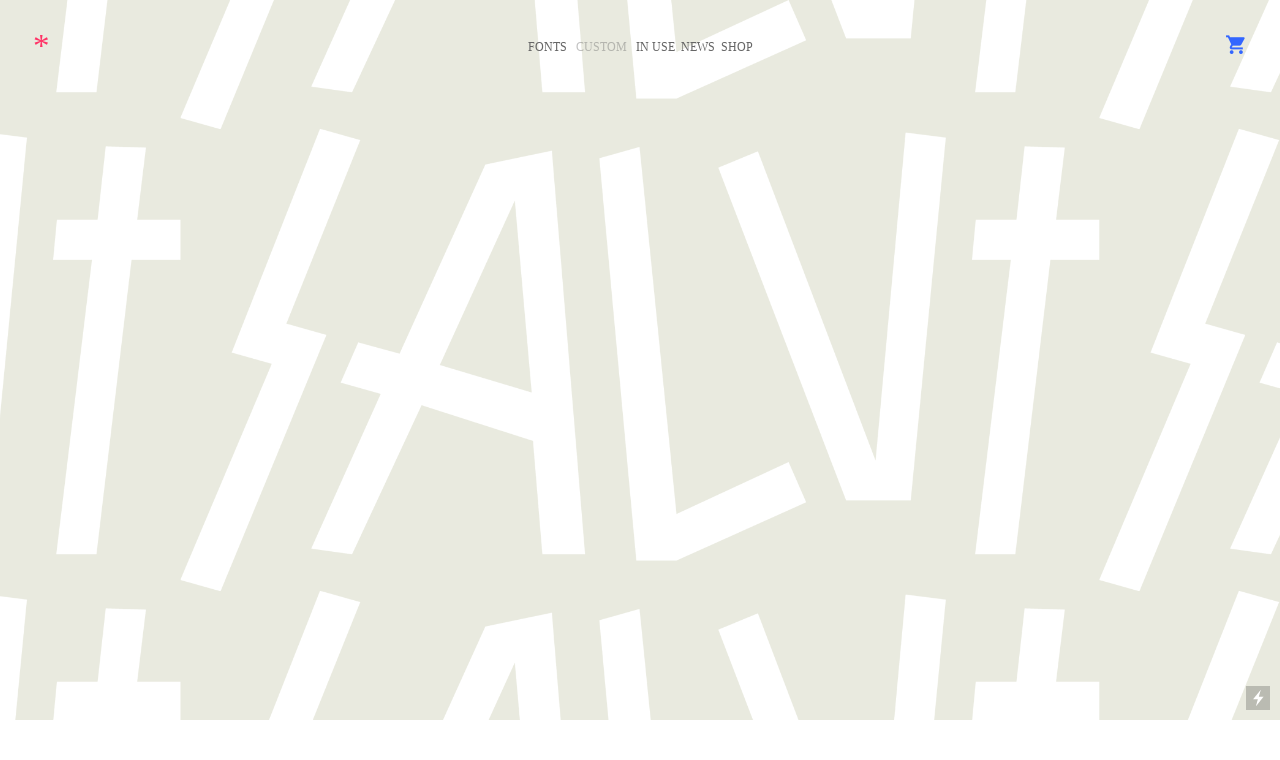

--- FILE ---
content_type: text/html; charset=UTF-8
request_url: https://ograda.co/CUSTOM
body_size: 33017
content:
<!DOCTYPE html>
<!-- 

        Running on cargo.site

-->
<html lang="en" data-predefined-style="true" data-css-presets="true" data-css-preset data-typography-preset>
	<head>
<script>
				var __cargo_context__ = 'live';
				var __cargo_js_ver__ = 'c=2806793921';
				var __cargo_maint__ = false;
				
				
			</script>
					<meta http-equiv="X-UA-Compatible" content="IE=edge,chrome=1">
		<meta http-equiv="Content-Type" content="text/html; charset=utf-8">
		<meta name="viewport" content="initial-scale=1.0, maximum-scale=1.0, user-scalable=no">
		
			<meta name="robots" content="index,follow">
		<title>CUSTOM — Ograda Type Co. SRL</title>
		<meta name="description" content="Do good letters, collaborate, share and make good fun useful projects &amp; products with people involved. Ograda Type Co. is an independent digital &amp; wood type foundry and design studio from Runcu, DB, Romania.">
				<meta name="twitter:card" content="summary_large_image">
		<meta name="twitter:title" content="CUSTOM — Ograda Type Co. SRL">
		<meta name="twitter:description" content="Do good letters, collaborate, share and make good fun useful projects &amp; products with people involved. Ograda Type Co. is an independent digital &amp; wood type foundry and design studio from Runcu, DB, Romania.">
		<meta name="twitter:image" content="https://freight.cargo.site/i/56b58a2b7e8badf90fd4b4d7ab31f75fca41016e636a4cd62999b3d698870b78/Sigla-OTC-12.png">
		<meta property="og:locale" content="en_US">
		<meta property="og:title" content="CUSTOM — Ograda Type Co. SRL">
		<meta property="og:description" content="Do good letters, collaborate, share and make good fun useful projects &amp; products with people involved. Ograda Type Co. is an independent digital &amp; wood type foundry and design studio from Runcu, DB, Romania.">
		<meta property="og:url" content="https://ograda.co/CUSTOM">
		<meta property="og:image" content="https://freight.cargo.site/i/56b58a2b7e8badf90fd4b4d7ab31f75fca41016e636a4cd62999b3d698870b78/Sigla-OTC-12.png">
		<meta property="og:type" content="website">

		<link rel="preconnect" href="https://static.cargo.site" crossorigin>
		<link rel="preconnect" href="https://freight.cargo.site" crossorigin>
		
		<!--<link rel="preload" href="https://static.cargo.site/assets/social/IconFont-Regular-0.9.3.woff2" as="font" type="font/woff" crossorigin>-->

		

		<link href="https://freight.cargo.site/t/original/i/60298f6aa36b48a5d4764d820ae7f174afc6c9e903330cf3c8616af2e2a0d541/Sigla-OTC-16.ico" rel="shortcut icon">
		<link href="https://ograda.co/rss" rel="alternate" type="application/rss+xml" title="Ograda Type Co. SRL feed">

		<link href="https://ograda.co/stylesheet?c=2806793921&1751909803" id="member_stylesheet" rel="stylesheet" type="text/css" />
<style id="">@font-face{font-family:Icons;src:url(https://static.cargo.site/assets/social/IconFont-Regular-0.9.3.woff2);unicode-range:U+E000-E15C,U+F0000,U+FE0E}@font-face{font-family:Icons;src:url(https://static.cargo.site/assets/social/IconFont-Regular-0.9.3.woff2);font-weight:240;unicode-range:U+E000-E15C,U+F0000,U+FE0E}@font-face{font-family:Icons;src:url(https://static.cargo.site/assets/social/IconFont-Regular-0.9.3.woff2);unicode-range:U+E000-E15C,U+F0000,U+FE0E;font-weight:400}@font-face{font-family:Icons;src:url(https://static.cargo.site/assets/social/IconFont-Regular-0.9.3.woff2);unicode-range:U+E000-E15C,U+F0000,U+FE0E;font-weight:600}@font-face{font-family:Icons;src:url(https://static.cargo.site/assets/social/IconFont-Regular-0.9.3.woff2);unicode-range:U+E000-E15C,U+F0000,U+FE0E;font-weight:800}@font-face{font-family:Icons;src:url(https://static.cargo.site/assets/social/IconFont-Regular-0.9.3.woff2);unicode-range:U+E000-E15C,U+F0000,U+FE0E;font-style:italic}@font-face{font-family:Icons;src:url(https://static.cargo.site/assets/social/IconFont-Regular-0.9.3.woff2);unicode-range:U+E000-E15C,U+F0000,U+FE0E;font-weight:200;font-style:italic}@font-face{font-family:Icons;src:url(https://static.cargo.site/assets/social/IconFont-Regular-0.9.3.woff2);unicode-range:U+E000-E15C,U+F0000,U+FE0E;font-weight:400;font-style:italic}@font-face{font-family:Icons;src:url(https://static.cargo.site/assets/social/IconFont-Regular-0.9.3.woff2);unicode-range:U+E000-E15C,U+F0000,U+FE0E;font-weight:600;font-style:italic}@font-face{font-family:Icons;src:url(https://static.cargo.site/assets/social/IconFont-Regular-0.9.3.woff2);unicode-range:U+E000-E15C,U+F0000,U+FE0E;font-weight:800;font-style:italic}body.iconfont-loading,body.iconfont-loading *{color:transparent!important}body{-moz-osx-font-smoothing:grayscale;-webkit-font-smoothing:antialiased;-webkit-text-size-adjust:none}body.no-scroll{overflow:hidden}/*!
 * Content
 */.page{word-wrap:break-word}:focus{outline:0}.pointer-events-none{pointer-events:none}.pointer-events-auto{pointer-events:auto}.pointer-events-none .page_content .audio-player,.pointer-events-none .page_content .shop_product,.pointer-events-none .page_content a,.pointer-events-none .page_content audio,.pointer-events-none .page_content button,.pointer-events-none .page_content details,.pointer-events-none .page_content iframe,.pointer-events-none .page_content img,.pointer-events-none .page_content input,.pointer-events-none .page_content video{pointer-events:auto}.pointer-events-none .page_content *>a,.pointer-events-none .page_content>a{position:relative}s *{text-transform:inherit}#toolset{position:fixed;bottom:10px;right:10px;z-index:8}.mobile #toolset,.template_site_inframe #toolset{display:none}#toolset a{display:block;height:24px;width:24px;margin:0;padding:0;text-decoration:none;background:rgba(0,0,0,.2)}#toolset a:hover{background:rgba(0,0,0,.8)}[data-adminview] #toolset a,[data-adminview] #toolset_admin a{background:rgba(0,0,0,.04);pointer-events:none;cursor:default}#toolset_admin a:active{background:rgba(0,0,0,.7)}#toolset_admin a svg>*{transform:scale(1.1) translate(0,-.5px);transform-origin:50% 50%}#toolset_admin a svg{pointer-events:none;width:100%!important;height:auto!important}#following-container{overflow:auto;-webkit-overflow-scrolling:touch}#following-container iframe{height:100%;width:100%;position:absolute;top:0;left:0;right:0;bottom:0}:root{--following-width:-400px;--following-animation-duration:450ms}@keyframes following-open{0%{transform:translateX(0)}100%{transform:translateX(var(--following-width))}}@keyframes following-open-inverse{0%{transform:translateX(0)}100%{transform:translateX(calc(-1 * var(--following-width)))}}@keyframes following-close{0%{transform:translateX(var(--following-width))}100%{transform:translateX(0)}}@keyframes following-close-inverse{0%{transform:translateX(calc(-1 * var(--following-width)))}100%{transform:translateX(0)}}body.animate-left{animation:following-open var(--following-animation-duration);animation-fill-mode:both;animation-timing-function:cubic-bezier(.24,1,.29,1)}#following-container.animate-left{animation:following-close-inverse var(--following-animation-duration);animation-fill-mode:both;animation-timing-function:cubic-bezier(.24,1,.29,1)}#following-container.animate-left #following-frame{animation:following-close var(--following-animation-duration);animation-fill-mode:both;animation-timing-function:cubic-bezier(.24,1,.29,1)}body.animate-right{animation:following-close var(--following-animation-duration);animation-fill-mode:both;animation-timing-function:cubic-bezier(.24,1,.29,1)}#following-container.animate-right{animation:following-open-inverse var(--following-animation-duration);animation-fill-mode:both;animation-timing-function:cubic-bezier(.24,1,.29,1)}#following-container.animate-right #following-frame{animation:following-open var(--following-animation-duration);animation-fill-mode:both;animation-timing-function:cubic-bezier(.24,1,.29,1)}.slick-slider{position:relative;display:block;-moz-box-sizing:border-box;box-sizing:border-box;-webkit-user-select:none;-moz-user-select:none;-ms-user-select:none;user-select:none;-webkit-touch-callout:none;-khtml-user-select:none;-ms-touch-action:pan-y;touch-action:pan-y;-webkit-tap-highlight-color:transparent}.slick-list{position:relative;display:block;overflow:hidden;margin:0;padding:0}.slick-list:focus{outline:0}.slick-list.dragging{cursor:pointer;cursor:hand}.slick-slider .slick-list,.slick-slider .slick-track{transform:translate3d(0,0,0);will-change:transform}.slick-track{position:relative;top:0;left:0;display:block}.slick-track:after,.slick-track:before{display:table;content:'';width:1px;height:1px;margin-top:-1px;margin-left:-1px}.slick-track:after{clear:both}.slick-loading .slick-track{visibility:hidden}.slick-slide{display:none;float:left;height:100%;min-height:1px}[dir=rtl] .slick-slide{float:right}.content .slick-slide img{display:inline-block}.content .slick-slide img:not(.image-zoom){cursor:pointer}.content .scrub .slick-list,.content .scrub .slick-slide img:not(.image-zoom){cursor:ew-resize}body.slideshow-scrub-dragging *{cursor:ew-resize!important}.content .slick-slide img:not([src]),.content .slick-slide img[src='']{width:100%;height:auto}.slick-slide.slick-loading img{display:none}.slick-slide.dragging img{pointer-events:none}.slick-initialized .slick-slide{display:block}.slick-loading .slick-slide{visibility:hidden}.slick-vertical .slick-slide{display:block;height:auto;border:1px solid transparent}.slick-arrow.slick-hidden{display:none}.slick-arrow{position:absolute;z-index:9;width:0;top:0;height:100%;cursor:pointer;will-change:opacity;-webkit-transition:opacity 333ms cubic-bezier(.4,0,.22,1);transition:opacity 333ms cubic-bezier(.4,0,.22,1)}.slick-arrow.hidden{opacity:0}.slick-arrow svg{position:absolute;width:36px;height:36px;top:0;left:0;right:0;bottom:0;margin:auto;transform:translate(.25px,.25px)}.slick-arrow svg.right-arrow{transform:translate(.25px,.25px) scaleX(-1)}.slick-arrow svg:active{opacity:.75}.slick-arrow svg .arrow-shape{fill:none!important;stroke:#fff;stroke-linecap:square}.slick-arrow svg .arrow-outline{fill:none!important;stroke-width:2.5px;stroke:rgba(0,0,0,.6);stroke-linecap:square}.slick-arrow.slick-next{right:0;text-align:right}.slick-next svg,.wallpaper-navigation .slick-next svg{margin-right:10px}.mobile .slick-next svg{margin-right:10px}.slick-arrow.slick-prev{text-align:left}.slick-prev svg,.wallpaper-navigation .slick-prev svg{margin-left:10px}.mobile .slick-prev svg{margin-left:10px}.loading_animation{display:none;vertical-align:middle;z-index:15;line-height:0;pointer-events:none;border-radius:100%}.loading_animation.hidden{display:none}.loading_animation.pulsing{opacity:0;display:inline-block;animation-delay:.1s;-webkit-animation-delay:.1s;-moz-animation-delay:.1s;animation-duration:12s;animation-iteration-count:infinite;animation:fade-pulse-in .5s ease-in-out;-moz-animation:fade-pulse-in .5s ease-in-out;-webkit-animation:fade-pulse-in .5s ease-in-out;-webkit-animation-fill-mode:forwards;-moz-animation-fill-mode:forwards;animation-fill-mode:forwards}.loading_animation.pulsing.no-delay{animation-delay:0s;-webkit-animation-delay:0s;-moz-animation-delay:0s}.loading_animation div{border-radius:100%}.loading_animation div svg{max-width:100%;height:auto}.loading_animation div,.loading_animation div svg{width:20px;height:20px}.loading_animation.full-width svg{width:100%;height:auto}.loading_animation.full-width.big svg{width:100px;height:100px}.loading_animation div svg>*{fill:#ccc}.loading_animation div{-webkit-animation:spin-loading 12s ease-out;-webkit-animation-iteration-count:infinite;-moz-animation:spin-loading 12s ease-out;-moz-animation-iteration-count:infinite;animation:spin-loading 12s ease-out;animation-iteration-count:infinite}.loading_animation.hidden{display:none}[data-backdrop] .loading_animation{position:absolute;top:15px;left:15px;z-index:99}.loading_animation.position-absolute.middle{top:calc(50% - 10px);left:calc(50% - 10px)}.loading_animation.position-absolute.topleft{top:0;left:0}.loading_animation.position-absolute.middleright{top:calc(50% - 10px);right:1rem}.loading_animation.position-absolute.middleleft{top:calc(50% - 10px);left:1rem}.loading_animation.gray div svg>*{fill:#999}.loading_animation.gray-dark div svg>*{fill:#666}.loading_animation.gray-darker div svg>*{fill:#555}.loading_animation.gray-light div svg>*{fill:#ccc}.loading_animation.white div svg>*{fill:rgba(255,255,255,.85)}.loading_animation.blue div svg>*{fill:#698fff}.loading_animation.inline{display:inline-block;margin-bottom:.5ex}.loading_animation.inline.left{margin-right:.5ex}@-webkit-keyframes fade-pulse-in{0%{opacity:0}50%{opacity:.5}100%{opacity:1}}@-moz-keyframes fade-pulse-in{0%{opacity:0}50%{opacity:.5}100%{opacity:1}}@keyframes fade-pulse-in{0%{opacity:0}50%{opacity:.5}100%{opacity:1}}@-webkit-keyframes pulsate{0%{opacity:1}50%{opacity:0}100%{opacity:1}}@-moz-keyframes pulsate{0%{opacity:1}50%{opacity:0}100%{opacity:1}}@keyframes pulsate{0%{opacity:1}50%{opacity:0}100%{opacity:1}}@-webkit-keyframes spin-loading{0%{transform:rotate(0)}9%{transform:rotate(1050deg)}18%{transform:rotate(-1090deg)}20%{transform:rotate(-1080deg)}23%{transform:rotate(-1080deg)}28%{transform:rotate(-1095deg)}29%{transform:rotate(-1065deg)}34%{transform:rotate(-1080deg)}35%{transform:rotate(-1050deg)}40%{transform:rotate(-1065deg)}41%{transform:rotate(-1035deg)}44%{transform:rotate(-1035deg)}47%{transform:rotate(-2160deg)}50%{transform:rotate(-2160deg)}56%{transform:rotate(45deg)}60%{transform:rotate(45deg)}80%{transform:rotate(6120deg)}100%{transform:rotate(0)}}@keyframes spin-loading{0%{transform:rotate(0)}9%{transform:rotate(1050deg)}18%{transform:rotate(-1090deg)}20%{transform:rotate(-1080deg)}23%{transform:rotate(-1080deg)}28%{transform:rotate(-1095deg)}29%{transform:rotate(-1065deg)}34%{transform:rotate(-1080deg)}35%{transform:rotate(-1050deg)}40%{transform:rotate(-1065deg)}41%{transform:rotate(-1035deg)}44%{transform:rotate(-1035deg)}47%{transform:rotate(-2160deg)}50%{transform:rotate(-2160deg)}56%{transform:rotate(45deg)}60%{transform:rotate(45deg)}80%{transform:rotate(6120deg)}100%{transform:rotate(0)}}[grid-row]{align-items:flex-start;box-sizing:border-box;display:-webkit-box;display:-webkit-flex;display:-ms-flexbox;display:flex;-webkit-flex-wrap:wrap;-ms-flex-wrap:wrap;flex-wrap:wrap}[grid-col]{box-sizing:border-box}[grid-row] [grid-col].empty:after{content:"\0000A0";cursor:text}body.mobile[data-adminview=content-editproject] [grid-row] [grid-col].empty:after{display:none}[grid-col=auto]{-webkit-box-flex:1;-webkit-flex:1;-ms-flex:1;flex:1}[grid-col=x12]{width:100%}[grid-col=x11]{width:50%}[grid-col=x10]{width:33.33%}[grid-col=x9]{width:25%}[grid-col=x8]{width:20%}[grid-col=x7]{width:16.666666667%}[grid-col=x6]{width:14.285714286%}[grid-col=x5]{width:12.5%}[grid-col=x4]{width:11.111111111%}[grid-col=x3]{width:10%}[grid-col=x2]{width:9.090909091%}[grid-col=x1]{width:8.333333333%}[grid-col="1"]{width:8.33333%}[grid-col="2"]{width:16.66667%}[grid-col="3"]{width:25%}[grid-col="4"]{width:33.33333%}[grid-col="5"]{width:41.66667%}[grid-col="6"]{width:50%}[grid-col="7"]{width:58.33333%}[grid-col="8"]{width:66.66667%}[grid-col="9"]{width:75%}[grid-col="10"]{width:83.33333%}[grid-col="11"]{width:91.66667%}[grid-col="12"]{width:100%}body.mobile [grid-responsive] [grid-col]{width:100%;-webkit-box-flex:none;-webkit-flex:none;-ms-flex:none;flex:none}[data-ce-host=true][contenteditable=true] [grid-pad]{pointer-events:none}[data-ce-host=true][contenteditable=true] [grid-pad]>*{pointer-events:auto}[grid-pad="0"]{padding:0}[grid-pad="0.25"]{padding:.125rem}[grid-pad="0.5"]{padding:.25rem}[grid-pad="0.75"]{padding:.375rem}[grid-pad="1"]{padding:.5rem}[grid-pad="1.25"]{padding:.625rem}[grid-pad="1.5"]{padding:.75rem}[grid-pad="1.75"]{padding:.875rem}[grid-pad="2"]{padding:1rem}[grid-pad="2.5"]{padding:1.25rem}[grid-pad="3"]{padding:1.5rem}[grid-pad="3.5"]{padding:1.75rem}[grid-pad="4"]{padding:2rem}[grid-pad="5"]{padding:2.5rem}[grid-pad="6"]{padding:3rem}[grid-pad="7"]{padding:3.5rem}[grid-pad="8"]{padding:4rem}[grid-pad="9"]{padding:4.5rem}[grid-pad="10"]{padding:5rem}[grid-gutter="0"]{margin:0}[grid-gutter="0.5"]{margin:-.25rem}[grid-gutter="1"]{margin:-.5rem}[grid-gutter="1.5"]{margin:-.75rem}[grid-gutter="2"]{margin:-1rem}[grid-gutter="2.5"]{margin:-1.25rem}[grid-gutter="3"]{margin:-1.5rem}[grid-gutter="3.5"]{margin:-1.75rem}[grid-gutter="4"]{margin:-2rem}[grid-gutter="5"]{margin:-2.5rem}[grid-gutter="6"]{margin:-3rem}[grid-gutter="7"]{margin:-3.5rem}[grid-gutter="8"]{margin:-4rem}[grid-gutter="10"]{margin:-5rem}[grid-gutter="12"]{margin:-6rem}[grid-gutter="14"]{margin:-7rem}[grid-gutter="16"]{margin:-8rem}[grid-gutter="18"]{margin:-9rem}[grid-gutter="20"]{margin:-10rem}small{max-width:100%;text-decoration:inherit}img:not([src]),img[src='']{outline:1px solid rgba(177,177,177,.4);outline-offset:-1px;content:url([data-uri])}img.image-zoom{cursor:-webkit-zoom-in;cursor:-moz-zoom-in;cursor:zoom-in}#imprimatur{color:#333;font-size:10px;font-family:-apple-system,BlinkMacSystemFont,"Segoe UI",Roboto,Oxygen,Ubuntu,Cantarell,"Open Sans","Helvetica Neue",sans-serif,"Sans Serif",Icons;/*!System*/position:fixed;opacity:.3;right:-28px;bottom:160px;transform:rotate(270deg);-ms-transform:rotate(270deg);-webkit-transform:rotate(270deg);z-index:8;text-transform:uppercase;color:#999;opacity:.5;padding-bottom:2px;text-decoration:none}.mobile #imprimatur{display:none}bodycopy cargo-link a{font-family:-apple-system,BlinkMacSystemFont,"Segoe UI",Roboto,Oxygen,Ubuntu,Cantarell,"Open Sans","Helvetica Neue",sans-serif,"Sans Serif",Icons;/*!System*/font-size:12px;font-style:normal;font-weight:400;transform:rotate(270deg);text-decoration:none;position:fixed!important;right:-27px;bottom:100px;text-decoration:none;letter-spacing:normal;background:0 0;border:0;border-bottom:0;outline:0}/*! PhotoSwipe Default UI CSS by Dmitry Semenov | photoswipe.com | MIT license */.pswp--has_mouse .pswp__button--arrow--left,.pswp--has_mouse .pswp__button--arrow--right,.pswp__ui{visibility:visible}.pswp--minimal--dark .pswp__top-bar,.pswp__button{background:0 0}.pswp,.pswp__bg,.pswp__container,.pswp__img--placeholder,.pswp__zoom-wrap,.quick-view-navigation{-webkit-backface-visibility:hidden}.pswp__button{cursor:pointer;opacity:1;-webkit-appearance:none;transition:opacity .2s;-webkit-box-shadow:none;box-shadow:none}.pswp__button-close>svg{top:10px;right:10px;margin-left:auto}.pswp--touch .quick-view-navigation{display:none}.pswp__ui{-webkit-font-smoothing:auto;opacity:1;z-index:1550}.quick-view-navigation{will-change:opacity;-webkit-transition:opacity 333ms cubic-bezier(.4,0,.22,1);transition:opacity 333ms cubic-bezier(.4,0,.22,1)}.quick-view-navigation .pswp__group .pswp__button{pointer-events:auto}.pswp__button>svg{position:absolute;width:36px;height:36px}.quick-view-navigation .pswp__group:active svg{opacity:.75}.pswp__button svg .shape-shape{fill:#fff}.pswp__button svg .shape-outline{fill:#000}.pswp__button-prev>svg{top:0;bottom:0;left:10px;margin:auto}.pswp__button-next>svg{top:0;bottom:0;right:10px;margin:auto}.quick-view-navigation .pswp__group .pswp__button-prev{position:absolute;left:0;top:0;width:0;height:100%}.quick-view-navigation .pswp__group .pswp__button-next{position:absolute;right:0;top:0;width:0;height:100%}.quick-view-navigation .close-button,.quick-view-navigation .left-arrow,.quick-view-navigation .right-arrow{transform:translate(.25px,.25px)}.quick-view-navigation .right-arrow{transform:translate(.25px,.25px) scaleX(-1)}.pswp__button svg .shape-outline{fill:transparent!important;stroke:#000;stroke-width:2.5px;stroke-linecap:square}.pswp__button svg .shape-shape{fill:transparent!important;stroke:#fff;stroke-width:1.5px;stroke-linecap:square}.pswp__bg,.pswp__scroll-wrap,.pswp__zoom-wrap{width:100%;position:absolute}.quick-view-navigation .pswp__group .pswp__button-close{margin:0}.pswp__container,.pswp__item,.pswp__zoom-wrap{right:0;bottom:0;top:0;position:absolute;left:0}.pswp__ui--hidden .pswp__button{opacity:.001}.pswp__ui--hidden .pswp__button,.pswp__ui--hidden .pswp__button *{pointer-events:none}.pswp .pswp__ui.pswp__ui--displaynone{display:none}.pswp__element--disabled{display:none!important}/*! PhotoSwipe main CSS by Dmitry Semenov | photoswipe.com | MIT license */.pswp{position:fixed;display:none;height:100%;width:100%;top:0;left:0;right:0;bottom:0;margin:auto;-ms-touch-action:none;touch-action:none;z-index:9999999;-webkit-text-size-adjust:100%;line-height:initial;letter-spacing:initial;outline:0}.pswp img{max-width:none}.pswp--zoom-disabled .pswp__img{cursor:default!important}.pswp--animate_opacity{opacity:.001;will-change:opacity;-webkit-transition:opacity 333ms cubic-bezier(.4,0,.22,1);transition:opacity 333ms cubic-bezier(.4,0,.22,1)}.pswp--open{display:block}.pswp--zoom-allowed .pswp__img{cursor:-webkit-zoom-in;cursor:-moz-zoom-in;cursor:zoom-in}.pswp--zoomed-in .pswp__img{cursor:-webkit-grab;cursor:-moz-grab;cursor:grab}.pswp--dragging .pswp__img{cursor:-webkit-grabbing;cursor:-moz-grabbing;cursor:grabbing}.pswp__bg{left:0;top:0;height:100%;opacity:0;transform:translateZ(0);will-change:opacity}.pswp__scroll-wrap{left:0;top:0;height:100%}.pswp__container,.pswp__zoom-wrap{-ms-touch-action:none;touch-action:none}.pswp__container,.pswp__img{-webkit-user-select:none;-moz-user-select:none;-ms-user-select:none;user-select:none;-webkit-tap-highlight-color:transparent;-webkit-touch-callout:none}.pswp__zoom-wrap{-webkit-transform-origin:left top;-ms-transform-origin:left top;transform-origin:left top;-webkit-transition:-webkit-transform 222ms cubic-bezier(.4,0,.22,1);transition:transform 222ms cubic-bezier(.4,0,.22,1)}.pswp__bg{-webkit-transition:opacity 222ms cubic-bezier(.4,0,.22,1);transition:opacity 222ms cubic-bezier(.4,0,.22,1)}.pswp--animated-in .pswp__bg,.pswp--animated-in .pswp__zoom-wrap{-webkit-transition:none;transition:none}.pswp--hide-overflow .pswp__scroll-wrap,.pswp--hide-overflow.pswp{overflow:hidden}.pswp__img{position:absolute;width:auto;height:auto;top:0;left:0}.pswp__img--placeholder--blank{background:#222}.pswp--ie .pswp__img{width:100%!important;height:auto!important;left:0;top:0}.pswp__ui--idle{opacity:0}.pswp__error-msg{position:absolute;left:0;top:50%;width:100%;text-align:center;font-size:14px;line-height:16px;margin-top:-8px;color:#ccc}.pswp__error-msg a{color:#ccc;text-decoration:underline}.pswp__error-msg{font-family:-apple-system,BlinkMacSystemFont,"Segoe UI",Roboto,Oxygen,Ubuntu,Cantarell,"Open Sans","Helvetica Neue",sans-serif}.quick-view.mouse-down .iframe-item{pointer-events:none!important}.quick-view-caption-positioner{pointer-events:none;width:100%;height:100%}.quick-view-caption-wrapper{margin:auto;position:absolute;bottom:0;left:0;right:0}.quick-view-horizontal-align-left .quick-view-caption-wrapper{margin-left:0}.quick-view-horizontal-align-right .quick-view-caption-wrapper{margin-right:0}[data-quick-view-caption]{transition:.1s opacity ease-in-out;position:absolute;bottom:0;left:0;right:0}.quick-view-horizontal-align-left [data-quick-view-caption]{text-align:left}.quick-view-horizontal-align-right [data-quick-view-caption]{text-align:right}.quick-view-caption{transition:.1s opacity ease-in-out}.quick-view-caption>*{display:inline-block}.quick-view-caption *{pointer-events:auto}.quick-view-caption.hidden{opacity:0}.shop_product .dropdown_wrapper{flex:0 0 100%;position:relative}.shop_product select{appearance:none;-moz-appearance:none;-webkit-appearance:none;outline:0;-webkit-font-smoothing:antialiased;-moz-osx-font-smoothing:grayscale;cursor:pointer;border-radius:0;white-space:nowrap;overflow:hidden!important;text-overflow:ellipsis}.shop_product select.dropdown::-ms-expand{display:none}.shop_product a{cursor:pointer;border-bottom:none;text-decoration:none}.shop_product a.out-of-stock{pointer-events:none}body.audio-player-dragging *{cursor:ew-resize!important}.audio-player{display:inline-flex;flex:1 0 calc(100% - 2px);width:calc(100% - 2px)}.audio-player .button{height:100%;flex:0 0 3.3rem;display:flex}.audio-player .separator{left:3.3rem;height:100%}.audio-player .buffer{width:0%;height:100%;transition:left .3s linear,width .3s linear}.audio-player.seeking .buffer{transition:left 0s,width 0s}.audio-player.seeking{user-select:none;-webkit-user-select:none;cursor:ew-resize}.audio-player.seeking *{user-select:none;-webkit-user-select:none;cursor:ew-resize}.audio-player .bar{overflow:hidden;display:flex;justify-content:space-between;align-content:center;flex-grow:1}.audio-player .progress{width:0%;height:100%;transition:width .3s linear}.audio-player.seeking .progress{transition:width 0s}.audio-player .pause,.audio-player .play{cursor:pointer;height:100%}.audio-player .note-icon{margin:auto 0;order:2;flex:0 1 auto}.audio-player .title{white-space:nowrap;overflow:hidden;text-overflow:ellipsis;pointer-events:none;user-select:none;padding:.5rem 0 .5rem 1rem;margin:auto auto auto 0;flex:0 3 auto;min-width:0;width:100%}.audio-player .total-time{flex:0 1 auto;margin:auto 0}.audio-player .current-time,.audio-player .play-text{flex:0 1 auto;margin:auto 0}.audio-player .stream-anim{user-select:none;margin:auto auto auto 0}.audio-player .stream-anim span{display:inline-block}.audio-player .buffer,.audio-player .current-time,.audio-player .note-svg,.audio-player .play-text,.audio-player .separator,.audio-player .total-time{user-select:none;pointer-events:none}.audio-player .buffer,.audio-player .play-text,.audio-player .progress{position:absolute}.audio-player,.audio-player .bar,.audio-player .button,.audio-player .current-time,.audio-player .note-icon,.audio-player .pause,.audio-player .play,.audio-player .total-time{position:relative}body.mobile .audio-player,body.mobile .audio-player *{-webkit-touch-callout:none}#standalone-admin-frame{border:0;width:400px;position:absolute;right:0;top:0;height:100vh;z-index:99}body[standalone-admin=true] #standalone-admin-frame{transform:translate(0,0)}body[standalone-admin=true] .main_container{width:calc(100% - 400px)}body[standalone-admin=false] #standalone-admin-frame{transform:translate(100%,0)}body[standalone-admin=false] .main_container{width:100%}.toggle_standaloneAdmin{position:fixed;top:0;right:400px;height:40px;width:40px;z-index:999;cursor:pointer;background-color:rgba(0,0,0,.4)}.toggle_standaloneAdmin:active{opacity:.7}body[standalone-admin=false] .toggle_standaloneAdmin{right:0}.toggle_standaloneAdmin *{color:#fff;fill:#fff}.toggle_standaloneAdmin svg{padding:6px;width:100%;height:100%;opacity:.85}body[standalone-admin=false] .toggle_standaloneAdmin #close,body[standalone-admin=true] .toggle_standaloneAdmin #backdropsettings{display:none}.toggle_standaloneAdmin>div{width:100%;height:100%}#admin_toggle_button{position:fixed;top:50%;transform:translate(0,-50%);right:400px;height:36px;width:12px;z-index:999;cursor:pointer;background-color:rgba(0,0,0,.09);padding-left:2px;margin-right:5px}#admin_toggle_button .bar{content:'';background:rgba(0,0,0,.09);position:fixed;width:5px;bottom:0;top:0;z-index:10}#admin_toggle_button:active{background:rgba(0,0,0,.065)}#admin_toggle_button *{color:#fff;fill:#fff}#admin_toggle_button svg{padding:0;width:16px;height:36px;margin-left:1px;opacity:1}#admin_toggle_button svg *{fill:#fff;opacity:1}#admin_toggle_button[data-state=closed] .toggle_admin_close{display:none}#admin_toggle_button[data-state=closed],#admin_toggle_button[data-state=closed] .toggle_admin_open{width:20px;cursor:pointer;margin:0}#admin_toggle_button[data-state=closed] svg{margin-left:2px}#admin_toggle_button[data-state=open] .toggle_admin_open{display:none}select,select *{text-rendering:auto!important}b b{font-weight:inherit}*{-webkit-box-sizing:border-box;-moz-box-sizing:border-box;box-sizing:border-box}customhtml>*{position:relative;z-index:10}body,html{min-height:100vh;margin:0;padding:0}html{touch-action:manipulation;position:relative;background-color:#fff}.main_container{min-height:100vh;width:100%;overflow:hidden}.container{display:-webkit-box;display:-webkit-flex;display:-moz-box;display:-ms-flexbox;display:flex;-webkit-flex-wrap:wrap;-moz-flex-wrap:wrap;-ms-flex-wrap:wrap;flex-wrap:wrap;max-width:100%;width:100%;overflow:visible}.container{align-items:flex-start;-webkit-align-items:flex-start}.page{z-index:2}.page ul li>text-limit{display:block}.content,.content_container,.pinned{-webkit-flex:1 0 auto;-moz-flex:1 0 auto;-ms-flex:1 0 auto;flex:1 0 auto;max-width:100%}.content_container{width:100%}.content_container.full_height{min-height:100vh}.page_background{position:absolute;top:0;left:0;width:100%;height:100%}.page_container{position:relative;overflow:visible;width:100%}.backdrop{position:absolute;top:0;z-index:1;width:100%;height:100%;max-height:100vh}.backdrop>div{position:absolute;top:0;left:0;width:100%;height:100%;-webkit-backface-visibility:hidden;backface-visibility:hidden;transform:translate3d(0,0,0);contain:strict}[data-backdrop].backdrop>div[data-overflowing]{max-height:100vh;position:absolute;top:0;left:0}body.mobile [split-responsive]{display:flex;flex-direction:column}body.mobile [split-responsive] .container{width:100%;order:2}body.mobile [split-responsive] .backdrop{position:relative;height:50vh;width:100%;order:1}body.mobile [split-responsive] [data-auxiliary].backdrop{position:absolute;height:50vh;width:100%;order:1}.page{position:relative;z-index:2}img[data-align=left]{float:left}img[data-align=right]{float:right}[data-rotation]{transform-origin:center center}.content .page_content:not([contenteditable=true]) [data-draggable]{pointer-events:auto!important;backface-visibility:hidden}.preserve-3d{-moz-transform-style:preserve-3d;transform-style:preserve-3d}.content .page_content:not([contenteditable=true]) [data-draggable] iframe{pointer-events:none!important}.dragging-active iframe{pointer-events:none!important}.content .page_content:not([contenteditable=true]) [data-draggable]:active{opacity:1}.content .scroll-transition-fade{transition:transform 1s ease-in-out,opacity .8s ease-in-out}.content .scroll-transition-fade.below-viewport{opacity:0;transform:translateY(40px)}.mobile.full_width .page_container:not([split-layout]) .container_width{width:100%}[data-view=pinned_bottom] .bottom_pin_invisibility{visibility:hidden}.pinned{position:relative;width:100%}.pinned .page_container.accommodate:not(.fixed):not(.overlay){z-index:2}.pinned .page_container.overlay{position:absolute;z-index:4}.pinned .page_container.overlay.fixed{position:fixed}.pinned .page_container.overlay.fixed .page{max-height:100vh;-webkit-overflow-scrolling:touch}.pinned .page_container.overlay.fixed .page.allow-scroll{overflow-y:auto;overflow-x:hidden}.pinned .page_container.overlay.fixed .page.allow-scroll{align-items:flex-start;-webkit-align-items:flex-start}.pinned .page_container .page.allow-scroll::-webkit-scrollbar{width:0;background:0 0;display:none}.pinned.pinned_top .page_container.overlay{left:0;top:0}.pinned.pinned_bottom .page_container.overlay{left:0;bottom:0}div[data-container=set]:empty{margin-top:1px}.thumbnails{position:relative;z-index:1}[thumbnails=grid]{align-items:baseline}[thumbnails=justify] .thumbnail{box-sizing:content-box}[thumbnails][data-padding-zero] .thumbnail{margin-bottom:-1px}[thumbnails=montessori] .thumbnail{pointer-events:auto;position:absolute}[thumbnails] .thumbnail>a{display:block;text-decoration:none}[thumbnails=montessori]{height:0}[thumbnails][data-resizing],[thumbnails][data-resizing] *{cursor:nwse-resize}[thumbnails] .thumbnail .resize-handle{cursor:nwse-resize;width:26px;height:26px;padding:5px;position:absolute;opacity:.75;right:-1px;bottom:-1px;z-index:100}[thumbnails][data-resizing] .resize-handle{display:none}[thumbnails] .thumbnail .resize-handle svg{position:absolute;top:0;left:0}[thumbnails] .thumbnail .resize-handle:hover{opacity:1}[data-can-move].thumbnail .resize-handle svg .resize_path_outline{fill:#fff}[data-can-move].thumbnail .resize-handle svg .resize_path{fill:#000}[thumbnails=montessori] .thumbnail_sizer{height:0;width:100%;position:relative;padding-bottom:100%;pointer-events:none}[thumbnails] .thumbnail img{display:block;min-height:3px;margin-bottom:0}[thumbnails] .thumbnail img:not([src]),img[src=""]{margin:0!important;width:100%;min-height:3px;height:100%!important;position:absolute}[aspect-ratio="1x1"].thumb_image{height:0;padding-bottom:100%;overflow:hidden}[aspect-ratio="4x3"].thumb_image{height:0;padding-bottom:75%;overflow:hidden}[aspect-ratio="16x9"].thumb_image{height:0;padding-bottom:56.25%;overflow:hidden}[thumbnails] .thumb_image{width:100%;position:relative}[thumbnails][thumbnail-vertical-align=top]{align-items:flex-start}[thumbnails][thumbnail-vertical-align=middle]{align-items:center}[thumbnails][thumbnail-vertical-align=bottom]{align-items:baseline}[thumbnails][thumbnail-horizontal-align=left]{justify-content:flex-start}[thumbnails][thumbnail-horizontal-align=middle]{justify-content:center}[thumbnails][thumbnail-horizontal-align=right]{justify-content:flex-end}.thumb_image.default_image>svg{position:absolute;top:0;left:0;bottom:0;right:0;width:100%;height:100%}.thumb_image.default_image{outline:1px solid #ccc;outline-offset:-1px;position:relative}.mobile.full_width [data-view=Thumbnail] .thumbnails_width{width:100%}.content [data-draggable] a:active,.content [data-draggable] img:active{opacity:initial}.content .draggable-dragging{opacity:initial}[data-draggable].draggable_visible{visibility:visible}[data-draggable].draggable_hidden{visibility:hidden}.gallery_card [data-draggable],.marquee [data-draggable]{visibility:inherit}[data-draggable]{visibility:visible;background-color:rgba(0,0,0,.003)}#site_menu_panel_container .image-gallery:not(.initialized){height:0;padding-bottom:100%;min-height:initial}.image-gallery:not(.initialized){min-height:100vh;visibility:hidden;width:100%}.image-gallery .gallery_card img{display:block;width:100%;height:auto}.image-gallery .gallery_card{transform-origin:center}.image-gallery .gallery_card.dragging{opacity:.1;transform:initial!important}.image-gallery:not([image-gallery=slideshow]) .gallery_card iframe:only-child,.image-gallery:not([image-gallery=slideshow]) .gallery_card video:only-child{width:100%;height:100%;top:0;left:0;position:absolute}.image-gallery[image-gallery=slideshow] .gallery_card video[muted][autoplay]:not([controls]),.image-gallery[image-gallery=slideshow] .gallery_card video[muted][data-autoplay]:not([controls]){pointer-events:none}.image-gallery [image-gallery-pad="0"] video:only-child{object-fit:cover;height:calc(100% + 1px)}div.image-gallery>a,div.image-gallery>iframe,div.image-gallery>img,div.image-gallery>video{display:none}[image-gallery-row]{align-items:flex-start;box-sizing:border-box;display:-webkit-box;display:-webkit-flex;display:-ms-flexbox;display:flex;-webkit-flex-wrap:wrap;-ms-flex-wrap:wrap;flex-wrap:wrap}.image-gallery .gallery_card_image{width:100%;position:relative}[data-predefined-style=true] .image-gallery a.gallery_card{display:block;border:none}[image-gallery-col]{box-sizing:border-box}[image-gallery-col=x12]{width:100%}[image-gallery-col=x11]{width:50%}[image-gallery-col=x10]{width:33.33%}[image-gallery-col=x9]{width:25%}[image-gallery-col=x8]{width:20%}[image-gallery-col=x7]{width:16.666666667%}[image-gallery-col=x6]{width:14.285714286%}[image-gallery-col=x5]{width:12.5%}[image-gallery-col=x4]{width:11.111111111%}[image-gallery-col=x3]{width:10%}[image-gallery-col=x2]{width:9.090909091%}[image-gallery-col=x1]{width:8.333333333%}.content .page_content [image-gallery-pad].image-gallery{pointer-events:none}.content .page_content [image-gallery-pad].image-gallery .gallery_card_image>*,.content .page_content [image-gallery-pad].image-gallery .gallery_image_caption{pointer-events:auto}.content .page_content [image-gallery-pad="0"]{padding:0}.content .page_content [image-gallery-pad="0.25"]{padding:.125rem}.content .page_content [image-gallery-pad="0.5"]{padding:.25rem}.content .page_content [image-gallery-pad="0.75"]{padding:.375rem}.content .page_content [image-gallery-pad="1"]{padding:.5rem}.content .page_content [image-gallery-pad="1.25"]{padding:.625rem}.content .page_content [image-gallery-pad="1.5"]{padding:.75rem}.content .page_content [image-gallery-pad="1.75"]{padding:.875rem}.content .page_content [image-gallery-pad="2"]{padding:1rem}.content .page_content [image-gallery-pad="2.5"]{padding:1.25rem}.content .page_content [image-gallery-pad="3"]{padding:1.5rem}.content .page_content [image-gallery-pad="3.5"]{padding:1.75rem}.content .page_content [image-gallery-pad="4"]{padding:2rem}.content .page_content [image-gallery-pad="5"]{padding:2.5rem}.content .page_content [image-gallery-pad="6"]{padding:3rem}.content .page_content [image-gallery-pad="7"]{padding:3.5rem}.content .page_content [image-gallery-pad="8"]{padding:4rem}.content .page_content [image-gallery-pad="9"]{padding:4.5rem}.content .page_content [image-gallery-pad="10"]{padding:5rem}.content .page_content [image-gallery-gutter="0"]{margin:0}.content .page_content [image-gallery-gutter="0.5"]{margin:-.25rem}.content .page_content [image-gallery-gutter="1"]{margin:-.5rem}.content .page_content [image-gallery-gutter="1.5"]{margin:-.75rem}.content .page_content [image-gallery-gutter="2"]{margin:-1rem}.content .page_content [image-gallery-gutter="2.5"]{margin:-1.25rem}.content .page_content [image-gallery-gutter="3"]{margin:-1.5rem}.content .page_content [image-gallery-gutter="3.5"]{margin:-1.75rem}.content .page_content [image-gallery-gutter="4"]{margin:-2rem}.content .page_content [image-gallery-gutter="5"]{margin:-2.5rem}.content .page_content [image-gallery-gutter="6"]{margin:-3rem}.content .page_content [image-gallery-gutter="7"]{margin:-3.5rem}.content .page_content [image-gallery-gutter="8"]{margin:-4rem}.content .page_content [image-gallery-gutter="10"]{margin:-5rem}.content .page_content [image-gallery-gutter="12"]{margin:-6rem}.content .page_content [image-gallery-gutter="14"]{margin:-7rem}.content .page_content [image-gallery-gutter="16"]{margin:-8rem}.content .page_content [image-gallery-gutter="18"]{margin:-9rem}.content .page_content [image-gallery-gutter="20"]{margin:-10rem}[image-gallery=slideshow]:not(.initialized)>*{min-height:1px;opacity:0;min-width:100%}[image-gallery=slideshow][data-constrained-by=height] [image-gallery-vertical-align].slick-track{align-items:flex-start}[image-gallery=slideshow] img.image-zoom:active{opacity:initial}[image-gallery=slideshow].slick-initialized .gallery_card{pointer-events:none}[image-gallery=slideshow].slick-initialized .gallery_card.slick-current{pointer-events:auto}[image-gallery=slideshow] .gallery_card:not(.has_caption){line-height:0}.content .page_content [image-gallery=slideshow].image-gallery>*{pointer-events:auto}.content [image-gallery=slideshow].image-gallery.slick-initialized .gallery_card{overflow:hidden;margin:0;display:flex;flex-flow:row wrap;flex-shrink:0}.content [image-gallery=slideshow].image-gallery.slick-initialized .gallery_card.slick-current{overflow:visible}[image-gallery=slideshow] .gallery_image_caption{opacity:1;transition:opacity .3s;-webkit-transition:opacity .3s;width:100%;margin-left:auto;margin-right:auto;clear:both}[image-gallery-horizontal-align=left] .gallery_image_caption{text-align:left}[image-gallery-horizontal-align=middle] .gallery_image_caption{text-align:center}[image-gallery-horizontal-align=right] .gallery_image_caption{text-align:right}[image-gallery=slideshow][data-slideshow-in-transition] .gallery_image_caption{opacity:0;transition:opacity .3s;-webkit-transition:opacity .3s}[image-gallery=slideshow] .gallery_card_image{width:initial;margin:0;display:inline-block}[image-gallery=slideshow] .gallery_card img{margin:0;display:block}[image-gallery=slideshow][data-exploded]{align-items:flex-start;box-sizing:border-box;display:-webkit-box;display:-webkit-flex;display:-ms-flexbox;display:flex;-webkit-flex-wrap:wrap;-ms-flex-wrap:wrap;flex-wrap:wrap;justify-content:flex-start;align-content:flex-start}[image-gallery=slideshow][data-exploded] .gallery_card{padding:1rem;width:16.666%}[image-gallery=slideshow][data-exploded] .gallery_card_image{height:0;display:block;width:100%}[image-gallery=grid]{align-items:baseline}[image-gallery=grid] .gallery_card.has_caption .gallery_card_image{display:block}[image-gallery=grid] [image-gallery-pad="0"].gallery_card{margin-bottom:-1px}[image-gallery=grid] .gallery_card img{margin:0}[image-gallery=columns] .gallery_card img{margin:0}[image-gallery=justify]{align-items:flex-start}[image-gallery=justify] .gallery_card img{margin:0}[image-gallery=montessori][image-gallery-row]{display:block}[image-gallery=montessori] a.gallery_card,[image-gallery=montessori] div.gallery_card{position:absolute;pointer-events:auto}[image-gallery=montessori][data-can-move] .gallery_card,[image-gallery=montessori][data-can-move] .gallery_card .gallery_card_image,[image-gallery=montessori][data-can-move] .gallery_card .gallery_card_image>*{cursor:move}[image-gallery=montessori]{position:relative;height:0}[image-gallery=freeform] .gallery_card{position:relative}[image-gallery=freeform] [image-gallery-pad="0"].gallery_card{margin-bottom:-1px}[image-gallery-vertical-align]{display:flex;flex-flow:row wrap}[image-gallery-vertical-align].slick-track{display:flex;flex-flow:row nowrap}.image-gallery .slick-list{margin-bottom:-.3px}[image-gallery-vertical-align=top]{align-content:flex-start;align-items:flex-start}[image-gallery-vertical-align=middle]{align-items:center;align-content:center}[image-gallery-vertical-align=bottom]{align-content:flex-end;align-items:flex-end}[image-gallery-horizontal-align=left]{justify-content:flex-start}[image-gallery-horizontal-align=middle]{justify-content:center}[image-gallery-horizontal-align=right]{justify-content:flex-end}.image-gallery[data-resizing],.image-gallery[data-resizing] *{cursor:nwse-resize!important}.image-gallery .gallery_card .resize-handle,.image-gallery .gallery_card .resize-handle *{cursor:nwse-resize!important}.image-gallery .gallery_card .resize-handle{width:26px;height:26px;padding:5px;position:absolute;opacity:.75;right:-1px;bottom:-1px;z-index:10}.image-gallery[data-resizing] .resize-handle{display:none}.image-gallery .gallery_card .resize-handle svg{cursor:nwse-resize!important;position:absolute;top:0;left:0}.image-gallery .gallery_card .resize-handle:hover{opacity:1}[data-can-move].gallery_card .resize-handle svg .resize_path_outline{fill:#fff}[data-can-move].gallery_card .resize-handle svg .resize_path{fill:#000}[image-gallery=montessori] .thumbnail_sizer{height:0;width:100%;position:relative;padding-bottom:100%;pointer-events:none}#site_menu_button{display:block;text-decoration:none;pointer-events:auto;z-index:9;vertical-align:top;cursor:pointer;box-sizing:content-box;font-family:Icons}#site_menu_button.custom_icon{padding:0;line-height:0}#site_menu_button.custom_icon img{width:100%;height:auto}#site_menu_wrapper.disabled #site_menu_button{display:none}#site_menu_wrapper.mobile_only #site_menu_button{display:none}body.mobile #site_menu_wrapper.mobile_only:not(.disabled) #site_menu_button:not(.active){display:block}#site_menu_panel_container[data-type=cargo_menu] #site_menu_panel{display:block;position:fixed;top:0;right:0;bottom:0;left:0;z-index:10;cursor:default}.site_menu{pointer-events:auto;position:absolute;z-index:11;top:0;bottom:0;line-height:0;max-width:400px;min-width:300px;font-size:20px;text-align:left;background:rgba(20,20,20,.95);padding:20px 30px 90px 30px;overflow-y:auto;overflow-x:hidden;display:-webkit-box;display:-webkit-flex;display:-ms-flexbox;display:flex;-webkit-box-orient:vertical;-webkit-box-direction:normal;-webkit-flex-direction:column;-ms-flex-direction:column;flex-direction:column;-webkit-box-pack:start;-webkit-justify-content:flex-start;-ms-flex-pack:start;justify-content:flex-start}body.mobile #site_menu_wrapper .site_menu{-webkit-overflow-scrolling:touch;min-width:auto;max-width:100%;width:100%;padding:20px}#site_menu_wrapper[data-sitemenu-position=bottom-left] #site_menu,#site_menu_wrapper[data-sitemenu-position=top-left] #site_menu{left:0}#site_menu_wrapper[data-sitemenu-position=bottom-right] #site_menu,#site_menu_wrapper[data-sitemenu-position=top-right] #site_menu{right:0}#site_menu_wrapper[data-type=page] .site_menu{right:0;left:0;width:100%;padding:0;margin:0;background:0 0}.site_menu_wrapper.open .site_menu{display:block}.site_menu div{display:block}.site_menu a{text-decoration:none;display:inline-block;color:rgba(255,255,255,.75);max-width:100%;overflow:hidden;white-space:nowrap;text-overflow:ellipsis;line-height:1.4}.site_menu div a.active{color:rgba(255,255,255,.4)}.site_menu div.set-link>a{font-weight:700}.site_menu div.hidden{display:none}.site_menu .close{display:block;position:absolute;top:0;right:10px;font-size:60px;line-height:50px;font-weight:200;color:rgba(255,255,255,.4);cursor:pointer;user-select:none}#site_menu_panel_container .page_container{position:relative;overflow:hidden;background:0 0;z-index:2}#site_menu_panel_container .site_menu_page_wrapper{position:fixed;top:0;left:0;overflow-y:auto;-webkit-overflow-scrolling:touch;height:100%;width:100%;z-index:100}#site_menu_panel_container .site_menu_page_wrapper .backdrop{pointer-events:none}#site_menu_panel_container #site_menu_page_overlay{position:fixed;top:0;right:0;bottom:0;left:0;cursor:default;z-index:1}#shop_button{display:block;text-decoration:none;pointer-events:auto;z-index:9;vertical-align:top;cursor:pointer;box-sizing:content-box;font-family:Icons}#shop_button.custom_icon{padding:0;line-height:0}#shop_button.custom_icon img{width:100%;height:auto}#shop_button.disabled{display:none}.loading[data-loading]{display:none;position:fixed;bottom:8px;left:8px;z-index:100}.new_site_button_wrapper{font-size:1.8rem;font-weight:400;color:rgba(0,0,0,.85);font-family:-apple-system,BlinkMacSystemFont,'Segoe UI',Roboto,Oxygen,Ubuntu,Cantarell,'Open Sans','Helvetica Neue',sans-serif,'Sans Serif',Icons;font-style:normal;line-height:1.4;color:#fff;position:fixed;bottom:0;right:0;z-index:999}body.template_site #toolset{display:none!important}body.mobile .new_site_button{display:none}.new_site_button{display:flex;height:44px;cursor:pointer}.new_site_button .plus{width:44px;height:100%}.new_site_button .plus svg{width:100%;height:100%}.new_site_button .plus svg line{stroke:#000;stroke-width:2px}.new_site_button .plus:after,.new_site_button .plus:before{content:'';width:30px;height:2px}.new_site_button .text{background:#0fce83;display:none;padding:7.5px 15px 7.5px 15px;height:100%;font-size:20px;color:#222}.new_site_button:active{opacity:.8}.new_site_button.show_full .text{display:block}.new_site_button.show_full .plus{display:none}html:not(.admin-wrapper) .template_site #confirm_modal [data-progress] .progress-indicator:after{content:'Generating Site...';padding:7.5px 15px;right:-200px;color:#000}bodycopy svg.marker-overlay,bodycopy svg.marker-overlay *{transform-origin:0 0;-webkit-transform-origin:0 0;box-sizing:initial}bodycopy svg#svgroot{box-sizing:initial}bodycopy svg.marker-overlay{padding:inherit;position:absolute;left:0;top:0;width:100%;height:100%;min-height:1px;overflow:visible;pointer-events:none;z-index:999}bodycopy svg.marker-overlay *{pointer-events:initial}bodycopy svg.marker-overlay text{letter-spacing:initial}bodycopy svg.marker-overlay a{cursor:pointer}.marquee:not(.torn-down){overflow:hidden;width:100%;position:relative;padding-bottom:.25em;padding-top:.25em;margin-bottom:-.25em;margin-top:-.25em;contain:layout}.marquee .marquee_contents{will-change:transform;display:flex;flex-direction:column}.marquee[behavior][direction].torn-down{white-space:normal}.marquee[behavior=bounce] .marquee_contents{display:block;float:left;clear:both}.marquee[behavior=bounce] .marquee_inner{display:block}.marquee[behavior=bounce][direction=vertical] .marquee_contents{width:100%}.marquee[behavior=bounce][direction=diagonal] .marquee_inner:last-child,.marquee[behavior=bounce][direction=vertical] .marquee_inner:last-child{position:relative;visibility:hidden}.marquee[behavior=bounce][direction=horizontal],.marquee[behavior=scroll][direction=horizontal]{white-space:pre}.marquee[behavior=scroll][direction=horizontal] .marquee_contents{display:inline-flex;white-space:nowrap;min-width:100%}.marquee[behavior=scroll][direction=horizontal] .marquee_inner{min-width:100%}.marquee[behavior=scroll] .marquee_inner:first-child{will-change:transform;position:absolute;width:100%;top:0;left:0}.cycle{display:none}</style>
<script type="text/json" data-set="defaults" >{"current_offset":0,"current_page":1,"cargo_url":"ysbw","is_domain":true,"is_mobile":false,"is_tablet":false,"is_phone":false,"api_path":"https:\/\/ograda.co\/_api","is_editor":false,"is_template":false,"is_direct_link":true,"direct_link_pid":3420713}</script>
<script type="text/json" data-set="DisplayOptions" >{"user_id":38490,"pagination_count":24,"title_in_project":true,"disable_project_scroll":false,"learning_cargo_seen":true,"resource_url":null,"use_sets":null,"sets_are_clickable":null,"set_links_position":null,"sticky_pages":null,"total_projects":0,"slideshow_responsive":false,"slideshow_thumbnails_header":true,"layout_options":{"content_position":"left_cover","content_width":"100","content_margin":"5","main_margin":"3.2","text_alignment":"text_left","vertical_position":"vertical_top","bgcolor":"#666","WebFontConfig":{"system":{"families":{"-apple-system":{"variants":["n4"]}}}},"links_orientation":"links_horizontal","viewport_size":"phone","mobile_zoom":"20","mobile_view":"desktop","mobile_padding":"-2.4","mobile_formatting":false,"width_unit":"rem","text_width":"66","is_feed":false,"limit_vertical_images":false,"image_zoom":true,"mobile_images_full_width":true,"responsive_columns":"1","responsive_thumbnails_padding":"0.7","enable_sitemenu":false,"sitemenu_mobileonly":false,"menu_position":"top-left","sitemenu_option":"cargo_menu","responsive_row_height":"75","advanced_padding_enabled":false,"main_margin_top":"3.2","main_margin_right":"3.2","main_margin_bottom":"3.2","main_margin_left":"3.2","mobile_pages_full_width":true,"scroll_transition":false,"image_full_zoom":false,"quick_view_height":"100","quick_view_width":"100","quick_view_alignment":"quick_view_center_center","advanced_quick_view_padding_enabled":false,"quick_view_padding":"2.5","quick_view_padding_top":"2.5","quick_view_padding_bottom":"2.5","quick_view_padding_left":"2.5","quick_view_padding_right":"2.5","quick_content_alignment":"quick_content_center_center","close_quick_view_on_scroll":true,"show_quick_view_ui":true,"quick_view_bgcolor":"","quick_view_caption":false},"element_sort":{"no-group":[{"name":"Navigation","isActive":true},{"name":"Header Text","isActive":true},{"name":"Content","isActive":true},{"name":"Header Image","isActive":false}]},"site_menu_options":{"display_type":"cargo_menu","enable":false,"mobile_only":false,"position":"top-left","single_page_id":null,"icon":null,"show_homepage":false,"single_page_url":"Menu","custom_icon":"\/\/freight.cargo.site\/t\/original\/i\/cc1cd3b969b8b2fd30cb5cce953ac74b41a557277d827c9f272e2c04fbc4c8bb\/Sigla-OTC-09.png"},"ecommerce_options":{"enable_ecommerce_button":false,"shop_button_position":"bottom-right","shop_icon":"\ue138","custom_icon":false,"shop_icon_text":"Cart &lt;(#)&gt;","icon":"","enable_geofencing":false,"enabled_countries":["AF","AX","AL","DZ","AS","AD","AO","AI","AQ","AG","AR","AM","AW","AU","AT","AZ","BS","BH","BD","BB","BY","BE","BZ","BJ","BM","BT","BO","BQ","BA","BW","BV","BR","IO","BN","BG","BF","BI","KH","CM","CA","CV","KY","CF","TD","CL","CN","CX","CC","CO","KM","CG","CD","CK","CR","CI","HR","CU","CW","CY","CZ","DK","DJ","DM","DO","EC","EG","SV","GQ","ER","EE","ET","FK","FO","FJ","FI","FR","GF","PF","TF","GA","GM","GE","DE","GH","GI","GR","GL","GD","GP","GU","GT","GG","GN","GW","GY","HT","HM","VA","HN","HK","HU","IS","IN","ID","IR","IQ","IE","IM","IL","IT","JM","JP","JE","JO","KZ","KE","KI","KP","KR","KW","KG","LA","LV","LB","LS","LR","LY","LI","LT","LU","MO","MK","MG","MW","MY","MV","ML","MT","MH","MQ","MR","MU","YT","MX","FM","MD","MC","MN","ME","MS","MA","MZ","MM","NA","NR","NP","NL","NC","NZ","NI","NE","NG","NU","NF","MP","NO","OM","PK","PW","PS","PA","PG","PY","PE","PH","PN","PL","PT","PR","QA","RE","RO","RU","RW","BL","SH","KN","LC","MF","PM","VC","WS","SM","ST","SA","SN","RS","SC","SL","SG","SX","SK","SI","SB","SO","ZA","GS","SS","ES","LK","SD","SR","SJ","SZ","SE","CH","SY","TW","TJ","TZ","TH","TL","TG","TK","TO","TT","TN","TR","TM","TC","TV","UG","UA","AE","GB","US","UM","UY","UZ","VU","VE","VN","VG","VI","WF","EH","YE","ZM","ZW"]}}</script>
<script type="text/json" data-set="Site" >{"id":"38490","direct_link":"https:\/\/ograda.co","display_url":"ograda.co","site_url":"ysbw","account_shop_id":261,"has_ecommerce":false,"has_shop":true,"ecommerce_key_public":null,"cargo_spark_button":true,"following_url":null,"website_title":"Ograda Type Co. SRL","meta_tags":"","meta_description":"","meta_head":"","homepage_id":"1065272","css_url":"https:\/\/ograda.co\/stylesheet","rss_url":"https:\/\/ograda.co\/rss","js_url":"\/_jsapps\/design\/design.js","favicon_url":"https:\/\/freight.cargo.site\/t\/original\/i\/60298f6aa36b48a5d4764d820ae7f174afc6c9e903330cf3c8616af2e2a0d541\/Sigla-OTC-16.ico","home_url":"https:\/\/cargo.site","auth_url":"https:\/\/cargo.site","profile_url":"https:\/\/freight.cargo.site\/w\/600\/h\/600\/c\/0\/0\/3333\/3333\/i\/3db72c473e075e97d969e64a50567c4e9b8396d688389a10b59da08fefd89b0e\/Sigla-OTC-14.png","profile_width":600,"profile_height":600,"social_image_url":"https:\/\/freight.cargo.site\/i\/56b58a2b7e8badf90fd4b4d7ab31f75fca41016e636a4cd62999b3d698870b78\/Sigla-OTC-12.png","social_width":1200,"social_height":414,"social_description":"Do good letters, collaborate, share and make good fun useful projects & products with people involved.\n\nOgrada Type Co. is an independent digital & wood type foundry and design studio from Runcu, DB, Romania.","social_has_image":true,"social_has_description":true,"site_menu_icon":"https:\/\/freight.cargo.site\/i\/cc1cd3b969b8b2fd30cb5cce953ac74b41a557277d827c9f272e2c04fbc4c8bb\/Sigla-OTC-09.png","site_menu_has_image":true,"custom_html":"<customhtml><\/customhtml>","filter":null,"is_editor":false,"use_hi_res":false,"hiq":null,"progenitor_site":"solo","files":{"OTCEscu-Light.woff":"https:\/\/files.cargocollective.com\/c38490\/OTCEscu-Light.woff?1685714043","AndreiOgrada_CV.pdf":"https:\/\/files.cargocollective.com\/c38490\/AndreiOgrada_CV.pdf?1548164420","OTHitomi34WEBBASIC-Regular.woff":"https:\/\/files.cargocollective.com\/c38490\/OTHitomi34WEBBASIC-Regular.woff?1546825040","OTEscuWEBBASIC-LightSemiExtended.woff":"https:\/\/files.cargocollective.com\/c38490\/OTEscuWEBBASIC-LightSemiExtended.woff?1546788803","OTMaraWEBBASIC-Regular.woff":"https:\/\/files.cargocollective.com\/c38490\/OTMaraWEBBASIC-Regular.woff?1537449576","OTEcaterinaWEBBASIC-Regular.woff":"https:\/\/files.cargocollective.com\/c38490\/OTEcaterinaWEBBASIC-Regular.woff?1537382272"},"resource_url":"ograda.co\/_api\/v0\/site\/38490"}</script>
<script type="text/json" data-set="ScaffoldingData" >{"id":0,"title":"Ograda Type Co. SRL","project_url":0,"set_id":0,"is_homepage":false,"pin":false,"is_set":true,"in_nav":false,"stack":false,"sort":0,"index":0,"page_count":13,"pin_position":null,"thumbnail_options":null,"pages":[{"id":1065266,"site_id":38490,"project_url":"Social-Icons","direct_link":"https:\/\/ograda.co\/Social-Icons","type":"page","title":"Social Icons","title_no_html":"Social Icons","tags":"","display":false,"pin":true,"pin_options":{"position":"top","overlay":true,"fixed":false,"accommodate":true},"in_nav":false,"is_homepage":false,"backdrop_enabled":false,"is_set":false,"stack":false,"excerpt":"*\n\tFONTS \u00a0 CUSTOM \u00a0 \u00a0IN USE \u00a0NEWS\u00a0 SHOP\n\t\ue11c\ufe0e","content":"<div grid-row=\"\" grid-pad=\"2\" grid-gutter=\"4\">\n\t<div grid-col=\"2\" grid-pad=\"2\"><div style=\"text-align: left\"><h2><a href=\"https:\/\/ysbw.cargo.site\/HOME\" rel=\"history\"><span style=\"color: #f36;\">*<\/span><\/a><\/h2><\/div><a href=\"https:\/\/www.instagram.com\/ograda.co\/\" target=\"_blank\"><span style=\"color: #f36;\"><\/span><\/a><a href=\"https:\/\/twitter.com\/ograda_co\" target=\"_blank\"><span style=\"color: #f36;\"><\/span><\/a><\/div>\n\t<div grid-col=\"8\" grid-pad=\"2\"><small><span style=\"color: #666;\"><a href=\"FONTS\" rel=\"history\"><span style=\"color: #666666;\">FONTS<\/span> &nbsp; <\/a><a href=\"CUSTOM\" rel=\"history\"><span style=\"color: #666666;\">CUSTOM<\/span><\/a><\/span><\/small><small><span style=\"color: #666;\"><a href=\"FONTS\" rel=\"history\"> &nbsp; <\/a>&nbsp;<\/span><span style=\"color: #666;\"><a href=\"IN-USE\" rel=\"history\"><span style=\"color: rgb(102, 102, 102);\">IN USE<\/span><\/a> <a href=\"FONTS\" rel=\"history\">&nbsp;<\/a><a href=\"NEWS\" rel=\"history\"><span style=\"color: rgb(102, 102, 102);\">NEWS<\/span><\/a>&nbsp; <a href=\"SHOP\" rel=\"history\"><span style=\"color: #666;\">SHOP<\/span><\/a><\/span><\/small><\/div>\n\t<div grid-col=\"2\" grid-pad=\"2\" class=\"\"><div style=\"text-align: right;\"><a href=\"http:\/\/ht\" class=\"icon-link\" target=\"_blank\"><span style=\"color: #36f;\">\ue11c\ufe0e<br>\n<\/span><\/a><span style=\"color: #eaebdf;\"><span style=\"color: #666;\"><span style=\"color: #666666;\"> <\/span><\/span><\/span><br><\/div>\n\n\t<\/div>\n<\/div>","content_no_html":"\n\t*\n\tFONTS &nbsp; CUSTOM &nbsp; &nbsp;IN USE &nbsp;NEWS&nbsp; SHOP\n\t\ue11c\ufe0e\n \n\n\t\n","content_partial_html":"\n\t<h2><a href=\"https:\/\/ysbw.cargo.site\/HOME\" rel=\"history\"><span style=\"color: #f36;\">*<\/span><\/a><\/h2><a href=\"https:\/\/www.instagram.com\/ograda.co\/\" target=\"_blank\"><span style=\"color: #f36;\"><\/span><\/a><a href=\"https:\/\/twitter.com\/ograda_co\" target=\"_blank\"><span style=\"color: #f36;\"><\/span><\/a>\n\t<span style=\"color: #666;\"><a href=\"FONTS\" rel=\"history\"><span style=\"color: #666666;\">FONTS<\/span> &nbsp; <\/a><a href=\"CUSTOM\" rel=\"history\"><span style=\"color: #666666;\">CUSTOM<\/span><\/a><\/span><span style=\"color: #666;\"><a href=\"FONTS\" rel=\"history\"> &nbsp; <\/a>&nbsp;<\/span><span style=\"color: #666;\"><a href=\"IN-USE\" rel=\"history\"><span style=\"color: rgb(102, 102, 102);\">IN USE<\/span><\/a> <a href=\"FONTS\" rel=\"history\">&nbsp;<\/a><a href=\"NEWS\" rel=\"history\"><span style=\"color: rgb(102, 102, 102);\">NEWS<\/span><\/a>&nbsp; <a href=\"SHOP\" rel=\"history\"><span style=\"color: #666;\">SHOP<\/span><\/a><\/span>\n\t<a href=\"http:\/\/ht\" class=\"icon-link\" target=\"_blank\"><span style=\"color: #36f;\">\ue11c\ufe0e<br>\n<\/span><\/a><span style=\"color: #eaebdf;\"><span style=\"color: #666;\"><span style=\"color: #666666;\"> <\/span><\/span><\/span><br>\n\n\t\n","thumb":"","thumb_meta":{"thumbnail_crop":null},"thumb_is_visible":false,"sort":0,"index":0,"set_id":0,"page_options":{"using_local_css":true,"local_css":"[local-style=\"1065266\"] .container_width {\n}\n\n[local-style=\"1065266\"] body {\n\tbackground-color: initial \/*!variable_defaults*\/;\n}\n\n[local-style=\"1065266\"] .backdrop {\n}\n\n[local-style=\"1065266\"] .page {\n\tmin-height: auto \/*!page_height_default*\/;\n}\n\n[local-style=\"1065266\"] .page_background {\n\tbackground-color: transparent \/*!page_container_bgcolor*\/;\n}\n\n[local-style=\"1065266\"] .content_padding {\n\tpadding-bottom: 0rem \/*!main_margin*\/;\n}\n\n[data-predefined-style=\"true\"] [local-style=\"1065266\"] bodycopy {\n\tline-height: 1.6;\n}\n\n[data-predefined-style=\"true\"] [local-style=\"1065266\"] bodycopy a {\n}\n\n[data-predefined-style=\"true\"] [local-style=\"1065266\"] h1 {\n}\n\n[data-predefined-style=\"true\"] [local-style=\"1065266\"] h1 a {\n}\n\n[data-predefined-style=\"true\"] [local-style=\"1065266\"] h2 {\n\tfont-size: 3.2rem;\n\tline-height: 0.8;\n}\n\n[data-predefined-style=\"true\"] [local-style=\"1065266\"] h2 a {\n}\n\n[data-predefined-style=\"true\"] [local-style=\"1065266\"] small {\n}\n\n[data-predefined-style=\"true\"] [local-style=\"1065266\"] small a {\n}\n\n[local-style=\"1065266\"] .container {\n\ttext-align: center \/*!text_center*\/;\n}\n\n[data-predefined-style=\"true\"] [local-style=\"1065266\"] bodycopy a:hover {\n}\n\n[data-predefined-style=\"true\"] [local-style=\"1065266\"] h1 a:hover {\n}\n\n[data-predefined-style=\"true\"] [local-style=\"1065266\"] h2 a:hover {\n}\n\n[data-predefined-style=\"true\"] [local-style=\"1065266\"] small a:hover {\n}","local_layout_options":{"split_layout":false,"split_responsive":false,"full_height":false,"advanced_padding_enabled":true,"page_container_bgcolor":"transparent","show_local_thumbs":false,"page_bgcolor":"","main_margin_bottom":"0","text_alignment":"text_center"},"pin_options":{"position":"top","overlay":true,"fixed":false,"accommodate":true}},"set_open":false,"images":[],"backdrop":{"id":163551,"site_id":38490,"page_id":1065266,"backdrop_id":12,"backdrop_path":"video","is_active":true,"data":{"video_url":"","scale_option":"none","overscan":0,"mute":true,"color":"rgba(51,51,51,1)","alpha":100,"preset_image":"\/\/static.cargo.site\/assets\/backdrop\/video\/hexed_16.png","fallback_active":false,"image":"5312335","hex":"#333","pattern_image":"\/\/static.cargo.site\/assets\/backdrop\/video\/icon-image.svg","using_preset":false,"preset_width":"24","preset_height":"24","image_active":false,"requires_webgl":"false"}}},{"id":1065272,"site_id":38490,"project_url":"INDEX","direct_link":"https:\/\/ograda.co\/INDEX","type":"page","title":"INDEX","title_no_html":"INDEX","tags":"","display":true,"pin":false,"pin_options":{"position":"top"},"in_nav":false,"is_homepage":true,"backdrop_enabled":false,"is_set":false,"stack":false,"excerpt":"","content":"","content_no_html":"","content_partial_html":"","thumb":"103543876","thumb_meta":{"thumbnail_crop":{"percentWidth":"100","marginLeft":0,"marginTop":0,"imageModel":{"id":103543876,"project_id":1065272,"image_ref":"{image 1}","name":"ScalarExpression_LUT_jpucosu8_jpucov51_x1600_y1600.png","hash":"9020c472b09b2be0b6b4d8ceffc04a84d38608555536535f3ad77dbc416aac52","width":1600,"height":1600,"sort":0,"exclude_from_backdrop":false,"date_added":"1545175202"},"stored":{"ratio":100,"crop_ratio":"16x9"},"cropManuallySet":false}},"thumb_is_visible":false,"sort":2,"index":0,"set_id":0,"page_options":{"using_local_css":true,"local_css":"[local-style=\"1065272\"] .container_width {\n\twidth: 50% \/*!variable_defaults*\/;\n}\n\n[local-style=\"1065272\"] body {\n}\n\n[local-style=\"1065272\"] .backdrop {\n\twidth: 100% \/*!background_cover*\/;\n}\n\n[local-style=\"1065272\"] .page {\n\tmin-height: auto \/*!page_height_default*\/;\n}\n\n[local-style=\"1065272\"] .page_background {\n\tbackground-color: rgb(0, 0, 0)\/*!page_container_bgcolor*\/;\n}\n\n[local-style=\"1065272\"] .content_padding {\n}\n\n[data-predefined-style=\"true\"] [local-style=\"1065272\"] bodycopy {\n}\n\n[data-predefined-style=\"true\"] [local-style=\"1065272\"] bodycopy a {\n}\n\n[data-predefined-style=\"true\"] [local-style=\"1065272\"] h1 {\n\tfont-size: 8.0rem;\n}\n\n[data-predefined-style=\"true\"] [local-style=\"1065272\"] h1 a {\n}\n\n[data-predefined-style=\"true\"] [local-style=\"1065272\"] h2 {\n}\n\n[data-predefined-style=\"true\"] [local-style=\"1065272\"] h2 a {\n}\n\n[data-predefined-style=\"true\"] [local-style=\"1065272\"] small {\n}\n\n[data-predefined-style=\"true\"] [local-style=\"1065272\"] small a {\n}\n\n[local-style=\"1065272\"] .container {\n\talign-items: center \/*!vertical_middle*\/;\n\t-webkit-align-items: center \/*!vertical_middle*\/;\n\ttext-align: center \/*!text_center*\/;\n\tmargin-left: auto \/*!content_center*\/;\n}\n\n[data-predefined-style=\"true\"] [local-style=\"1065272\"] bodycopy a:hover {\n}\n\n[data-predefined-style=\"true\"] [local-style=\"1065272\"] h1 a:hover {\n}\n\n[data-predefined-style=\"true\"] [local-style=\"1065272\"] h2 a:hover {\n}\n\n[data-predefined-style=\"true\"] [local-style=\"1065272\"] small a:hover {\n}","local_layout_options":{"split_layout":false,"split_responsive":false,"full_height":false,"advanced_padding_enabled":false,"page_container_bgcolor":"rgb(0, 0, 0)","show_local_thumbs":true,"page_bgcolor":"","vertical_position":"vertical_middle","text_alignment":"text_center","content_position":"center_cover","content_width":"50"},"thumbnail_options":{"show_local_thumbs":true,"use_global_thumb_settings":false,"filter_set":"3420771","filter_type":"random","filter_tags":""},"pin_options":{"position":"top"}},"set_open":false,"images":[{"id":103543876,"project_id":1065272,"image_ref":"{image 1}","name":"ScalarExpression_LUT_jpucosu8_jpucov51_x1600_y1600.png","hash":"9020c472b09b2be0b6b4d8ceffc04a84d38608555536535f3ad77dbc416aac52","width":1600,"height":1600,"sort":0,"exclude_from_backdrop":false,"date_added":"1545175202"}],"backdrop":{"id":3555227,"site_id":38490,"page_id":1065272,"backdrop_id":2,"backdrop_path":"gradient","is_active":true,"data":{"color_one":"rgba(232, 96, 164, 1)","color_one_active":true,"color_two":"rgba(255, 255, 255, 1)","color_two_active":true,"color_three":"rgba(91, 186, 174, 1)","color_three_active":true,"gradient_type":"linear","direction":0,"radialposx":50,"radialposy":50,"smoothness":32,"scale":56,"repeat":false,"fill_type":"fill_window","blend":"normal","backdrop_viewport_lock":false,"col_one_r":"232","col_one_g":"96","col_one_b":"164","col_one_a":"1","col_two_r":"255","col_two_g":"255","col_two_b":"255","col_two_a":"1","col_three_r":"91","col_three_g":"186","col_three_b":"174","col_three_a":"1","requires_webgl":"undefined"}}},{"id":4761133,"title":"INFO","project_url":"INFO","set_id":0,"is_homepage":false,"pin":false,"is_set":true,"in_nav":false,"stack":true,"sort":3,"index":1,"page_count":4,"pin_position":null,"thumbnail_options":null,"pages":[]},{"id":4786270,"title":"EULA","project_url":"EULA","set_id":0,"is_homepage":false,"pin":false,"is_set":true,"in_nav":false,"stack":true,"sort":9,"index":2,"page_count":4,"pin_position":null,"thumbnail_options":null,"pages":[]},{"id":4961227,"title":"PRIVACY","project_url":"PRIVACY","set_id":0,"is_homepage":false,"pin":false,"is_set":true,"in_nav":false,"stack":true,"sort":15,"index":3,"page_count":4,"pin_position":null,"thumbnail_options":null,"pages":[]},{"id":8553931,"title":"SCROLL","project_url":"SCROLL","set_id":0,"is_homepage":false,"pin":false,"is_set":true,"in_nav":false,"stack":true,"sort":21,"index":4,"page_count":2,"pin_position":null,"thumbnail_options":null,"pages":[]},{"id":3420771,"title":"FONTS","project_url":"FONTS","set_id":0,"is_homepage":false,"pin":false,"is_set":true,"in_nav":false,"stack":true,"sort":24,"index":5,"page_count":16,"pin_position":null,"thumbnail_options":null,"pages":[]},{"id":3420713,"title":"CUSTOM","project_url":"CUSTOM","set_id":0,"is_homepage":false,"pin":false,"is_set":true,"in_nav":false,"stack":true,"sort":41,"index":6,"page_count":34,"pin_position":null,"thumbnail_options":null,"pages":[{"id":4932325,"site_id":38490,"project_url":"Salut","direct_link":"https:\/\/ograda.co\/Salut","type":"page","title":"Salut","title_no_html":"Salut","tags":"","display":true,"pin":false,"pin_options":null,"in_nav":false,"is_homepage":false,"backdrop_enabled":true,"is_set":false,"stack":false,"excerpt":"","content":"<br>","content_no_html":"","content_partial_html":"<br>","thumb":"24860779","thumb_meta":{"thumbnail_crop":{"percentWidth":"100","marginLeft":0,"marginTop":0,"imageModel":{"id":24860779,"project_id":4932325,"image_ref":"{image 1}","name":"Salut.png","hash":"af54d36957ef4bebdd47671e1ec70f67781f4e1b1586da857134f5eb016d9b16","width":1971,"height":991,"sort":0,"exclude_from_backdrop":false,"date_added":"1537866366"},"stored":{"ratio":50.279046169457,"crop_ratio":"16x9"},"cropManuallySet":false}},"thumb_is_visible":false,"sort":42,"index":0,"set_id":3420713,"page_options":{"using_local_css":true,"local_css":"[local-style=\"4932325\"] .container_width {\n}\n\n[local-style=\"4932325\"] body {\n\tbackground-color: initial \/*!variable_defaults*\/;\n}\n\n[local-style=\"4932325\"] .backdrop {\n}\n\n[local-style=\"4932325\"] .page {\n\tmin-height: 100vh \/*!page_height_100vh*\/;\n}\n\n[local-style=\"4932325\"] .page_background {\n\tbackground-color: #000 \/*!page_container_bgcolor*\/;\n}\n\n[local-style=\"4932325\"] .content_padding {\n}\n\n[data-predefined-style=\"true\"] [local-style=\"4932325\"] bodycopy {\n}\n\n[data-predefined-style=\"true\"] [local-style=\"4932325\"] bodycopy a {\n}\n\n[data-predefined-style=\"true\"] [local-style=\"4932325\"] h1 {\n}\n\n[data-predefined-style=\"true\"] [local-style=\"4932325\"] h1 a {\n}\n\n[data-predefined-style=\"true\"] [local-style=\"4932325\"] h2 {\n}\n\n[data-predefined-style=\"true\"] [local-style=\"4932325\"] h2 a {\n}\n\n[data-predefined-style=\"true\"] [local-style=\"4932325\"] small {\n}\n\n[data-predefined-style=\"true\"] [local-style=\"4932325\"] small a {\n}\n\n[data-predefined-style=\"true\"] [local-style=\"4932325\"] bodycopy a:hover {\n}\n\n[data-predefined-style=\"true\"] [local-style=\"4932325\"] h1 a:hover {\n}\n\n[data-predefined-style=\"true\"] [local-style=\"4932325\"] h2 a:hover {\n}\n\n[data-predefined-style=\"true\"] [local-style=\"4932325\"] small a:hover {\n}\n\n[local-style=\"4932325\"] .container {\n\ttext-align: center \/*!text_center*\/;\n}","local_layout_options":{"split_layout":false,"split_responsive":false,"full_height":true,"advanced_padding_enabled":false,"page_container_bgcolor":"#000","show_local_thumbs":false,"page_bgcolor":"","text_alignment":"text_center"}},"set_open":false,"images":[{"id":24860779,"project_id":4932325,"image_ref":"{image 1}","name":"Salut.png","hash":"af54d36957ef4bebdd47671e1ec70f67781f4e1b1586da857134f5eb016d9b16","width":1971,"height":991,"sort":0,"exclude_from_backdrop":false,"date_added":"1537866366"}],"backdrop":{"id":722814,"site_id":38490,"page_id":4932325,"backdrop_id":3,"backdrop_path":"wallpaper","is_active":true,"data":{"scale_option":"contain","repeat_image":true,"image_alignment":"image_center_center","margin":36,"pattern_size":64,"limit_size":true,"overlay_color":"transparent","bg_color":"rgb(233, 234, 223)","cycle_images":false,"autoplay":false,"slideshow_transition":"slide","transition_timeout":2.5,"transition_duration":1,"randomize":false,"arrow_navigation":false,"focus_object":"{}","backdrop_viewport_lock":false,"use_image_focus":"false","image":"24860779","requires_webgl":"false"}}},{"id":23513208,"site_id":38490,"project_url":"OAR-Intro","direct_link":"https:\/\/ograda.co\/OAR-Intro","type":"page","title":"OAR Intro","title_no_html":"OAR Intro","tags":"","display":true,"pin":false,"pin_options":null,"in_nav":false,"is_homepage":false,"backdrop_enabled":true,"is_set":false,"stack":false,"excerpt":"","content":"","content_no_html":"","content_partial_html":"","thumb":"","thumb_meta":null,"thumb_is_visible":false,"sort":43,"index":1,"set_id":3420713,"page_options":{"using_local_css":true,"local_css":"[local-style=\"23513208\"] .container_width {\n}\n\n[local-style=\"23513208\"] body {\n\tbackground-color: initial \/*!variable_defaults*\/;\n}\n\n[local-style=\"23513208\"] .backdrop {\n\twidth: 100% \/*!background_cover*\/;\n}\n\n[local-style=\"23513208\"] .page {\n\tmin-height: 100vh \/*!page_height_100vh*\/;\n}\n\n[local-style=\"23513208\"] .page_background {\n\tbackground-color: initial \/*!page_container_bgcolor*\/;\n}\n\n[local-style=\"23513208\"] .content_padding {\n\tpadding-top: 3rem \/*!main_margin*\/;\n\tpadding-bottom: 3rem \/*!main_margin*\/;\n\tpadding-left: 3rem \/*!main_margin*\/;\n\tpadding-right: 3rem \/*!main_margin*\/;\n}\n\n[data-predefined-style=\"true\"] [local-style=\"23513208\"] bodycopy {\n}\n\n[data-predefined-style=\"true\"] [local-style=\"23513208\"] bodycopy a {\n}\n\n[data-predefined-style=\"true\"] [local-style=\"23513208\"] bodycopy a:hover {\n}\n\n[data-predefined-style=\"true\"] [local-style=\"23513208\"] h1 {\n}\n\n[data-predefined-style=\"true\"] [local-style=\"23513208\"] h1 a {\n}\n\n[data-predefined-style=\"true\"] [local-style=\"23513208\"] h1 a:hover {\n}\n\n[data-predefined-style=\"true\"] [local-style=\"23513208\"] h2 {\n}\n\n[data-predefined-style=\"true\"] [local-style=\"23513208\"] h2 a {\n}\n\n[data-predefined-style=\"true\"] [local-style=\"23513208\"] h2 a:hover {\n}\n\n[data-predefined-style=\"true\"] [local-style=\"23513208\"] small {\n}\n\n[data-predefined-style=\"true\"] [local-style=\"23513208\"] small a {\n}\n\n[data-predefined-style=\"true\"] [local-style=\"23513208\"] small a:hover {\n}\n\n[local-style=\"23513208\"] .container {\n\tmargin-left: auto \/*!content_center*\/;\n\talign-items: flex-start \/*!vertical_top*\/;\n\t-webkit-align-items: flex-start \/*!vertical_top*\/;\n\ttext-align: center \/*!text_center*\/;\n}","local_layout_options":{"split_layout":false,"split_responsive":false,"full_height":true,"advanced_padding_enabled":false,"page_container_bgcolor":"","show_local_thumbs":false,"page_bgcolor":"","content_position":"center_cover","main_margin":"3","main_margin_top":"3","main_margin_right":"3","main_margin_bottom":"3","main_margin_left":"3","text_alignment":"text_center"}},"set_open":false,"images":[],"backdrop":{"id":3954971,"site_id":38490,"page_id":23513208,"backdrop_id":12,"backdrop_path":"video","is_active":true,"data":{"video_url":"https:\/\/youtu.be\/TOtz0_1FqZ0","scale_option":"contain","margin":0,"limit_size":true,"preset_image":"\/\/static.cargo.site\/assets\/backdrop\/video\/hexed_16.png","alpha":100,"color":"rgba(233, 234, 223, 1)","use_mobile_image":false,"image":"\/\/static.cargo.site\/assets\/backdrop\/default.jpg","hex":"#e9eadf","backdrop_viewport_lock":false,"using_preset":false,"preset_width":"24","preset_height":"24","image_active":false,"requires_webgl":"false"}}},{"id":21233542,"site_id":38490,"project_url":"Oradea-International-Airport","direct_link":"https:\/\/ograda.co\/Oradea-International-Airport","type":"page","title":"Oradea International Airport","title_no_html":"Oradea International Airport","tags":"","display":true,"pin":false,"pin_options":null,"in_nav":false,"is_homepage":false,"backdrop_enabled":false,"is_set":false,"stack":false,"excerpt":"Oradea International Airport\n\nDigital Cowboys X Ograda.Co & Bere\n\n\n\n\t\n\n\n\n\n\n\t\n\tAeroporturile sunt magice!\n\n\n\n\n\nSunt ferestre c\u0103tre lume, c\u0103tre distrac\u021bie,...","content":"<div grid-row=\"\" grid-pad=\"2\" grid-gutter=\"4\" grid-responsive=\"\">\n\t<div grid-col=\"1\" grid-pad=\"2\"><\/div>\n\t<div grid-col=\"10\" grid-pad=\"2\" class=\"\">\n\t<div style=\"text-align: center;\">Oradea International Airport<br>\n<small>Digital Cowboys X Ograda.Co &amp; Bere<\/small>\n<br>\n<\/div><\/div>\n\t<div grid-col=\"1\" grid-pad=\"2\"><\/div>\n<\/div><br>\n<br>\n<div grid-row=\"\" grid-pad=\"2\" grid-gutter=\"4\" grid-responsive=\"\">\n\t<div grid-col=\"1\" grid-pad=\"2\"><\/div>\n\t<div grid-col=\"10\" grid-pad=\"2\" class=\"\"><div style=\"text-align: center\"><h2><span style=\"color: #39f;\">Aeroporturile sunt magice!<\/span><\/h2><\/div><br>\n<br>\n<br>\n<small>Sunt ferestre c\u0103tre lume, c\u0103tre distrac\u021bie, c\u0103tre resurse, c\u0103tre prosperitate, un viitor mai bun. <br>\n\n<br>Identitatea grafic\u0103 \u0219i verbal\u0103 a Aeroportului Interna\u021bional Oradea este construit\u0103 \u00een jurul brandului de destina\u021bie Oradea \u0219i exprim\u0103 noile valori ale OMR: pasiune, ospitalitate \u0219i deschidere - spre noi destina\u021bii, noi experien\u021be, c\u0103tre nevoile c\u0103l\u0103torilor din secolul XXI.<\/small><\/div>\n\t<div grid-col=\"1\" grid-pad=\"2\"><\/div>\n<\/div><br>\n<br>\n<br>\n<br>\n<div grid-row=\"\" grid-pad=\"2\" grid-gutter=\"4\" grid-responsive=\"\">\n\t<div grid-col=\"1\" grid-pad=\"2\" class=\"\"><br>\n<\/div>\n\t<div grid-col=\"4\" grid-pad=\"2\"><img width=\"773\" height=\"405\" width_o=\"773\" height_o=\"405\" data-src=\"https:\/\/freight.cargo.site\/t\/original\/i\/fd7091c5845498a86a2c370417132e2a468b268fe8091d2b746e98f4e09022c5\/OAR-LogoArtboard-11.png\" data-mid=\"130266571\" border=\"0\" data-no-zoom data-icon-mode\/><\/div>\n\t<div grid-col=\"6\" grid-pad=\"2\">\n\n\n\n\n\n\n\n\n\n\n\n<small>Simbolul grafic se contureaz\u0103 sub forma unei ferestre de avion, a unui hublou format din literele O \u0219i A. Ansamblul este u\u0219or de interpretat: evoc\u0103 o cale de acces, o punte de tranzi\u021bie \u00eentre prezent \u0219i o nou\u0103 viziune asupra dezvolt\u0103rii aeroportului. <br>\n\n\n\n<br>\nCromatica \u00een culori complementare puternice adaug\u0103 dinamism ansamblului, al\u0103tur\u00e2nd albastrul cerului (\u00eencredere) unui portocaliu aprins (bucurie, experien\u021be noi).<br>\n\n\n\n<br>\nWordmark-ul \u00eentrege\u0219te armonios geometria simbolului, prin fonturile futuriste, dar elegante.<\/small>\n\n\n\n<\/div>\n\t<div grid-col=\"1\" grid-pad=\"2\"><\/div>\n<\/div><br><br><br>\n<br>\n<br>\n<div grid-row=\"\" grid-pad=\"2\" grid-gutter=\"4\" grid-responsive=\"\">\n\t<div grid-col=\"1\" grid-pad=\"2\">\n<\/div>\n\t<div grid-col=\"3\" grid-pad=\"2\"><small>Identitatea verbal\u0103 preia particula OMR din limbajul aeronautic \u0219i o dezvolt\u0103 \u00eentr-un logo complementar.<br>\n\n<br>Semnul grafic se integreaz\u0103 \u00een aceast\u0103 varinat\u0103 a logoului al\u0103turi de un font cu valoare de simbol, creat special pentru acest proiect: OTC Meridian Zero.<\/small>\n\t\n\n\n\n\n\n\n\n\n\n\n\n \n<br>\n<\/div>\n\t<div grid-col=\"7\" grid-pad=\"2\" class=\"\"><img width=\"1330\" height=\"405\" width_o=\"1330\" height_o=\"405\" data-src=\"https:\/\/freight.cargo.site\/t\/original\/i\/2ddef7add1b3230de634a9aef74ec73be58f73c174bb70e4dfa2295ff9582085\/OMR-LogoArtboard-12.png\" data-mid=\"130267397\" border=\"0\" data-no-zoom\/>\n\n\n\n\n\n\n\n\n\n\n\n<small><\/small><\/div>\n\t<div grid-col=\"1\" grid-pad=\"2\"><\/div>\n<\/div><br><br>\n<br>\n<br><div grid-row=\"\" grid-pad=\"2\" grid-gutter=\"4\" grid-responsive=\"\">\n\t<div grid-col=\"1\" grid-pad=\"2\"><\/div>\n\t<div grid-col=\"5\" grid-pad=\"2\" class=\"\">\n\n\n\n\n\n\n\n\n\n\n\n<h2><span style=\"color: #39f;\">\u00cen cazurile \u00een care exist\u0103 suficient spa\u021biu, simbolul grafic poate fi folosit \u00eempreuna\u0306 cu sloganul.<\/span><br><\/h2>\n\n\n\n<\/div>\n\t<div grid-col=\"5\" grid-pad=\"2\" class=\"\"><small>Sloganul capitalizeaz\u0103 sonoritatea particulei OMR, \u00eent\u0103rind \u00een forma primar\u0103 noua pozi\u021bionare a aeroportului, \u00een care pasagerii devin oaspe\u021bi: OMR - Mereu cu drag. Slogan este versatil, l\u00e2ng\u0103 particula put\u00e2nd fi ad\u0103ugate elemente contextuale \u00een comunicare.<\/small><\/div>\n\t<div grid-col=\"1\" grid-pad=\"2\"><\/div>\n<\/div><br><div style=\"text-align: center;\"><br>\n<img width=\"2042\" height=\"726\" width_o=\"2042\" height_o=\"726\" data-src=\"https:\/\/freight.cargo.site\/t\/original\/i\/39ef330517074fd51e2e91cfcd32bec49ccc074eaf8387ed771d30cad75e5063\/OMR-SloganArtboard-13.png\" data-mid=\"130494474\" border=\"0\" data-scale=\"88\" data-no-zoom\/><\/div><br>\n<br>\n<br><br>\n<br><div grid-row=\"\" grid-pad=\"2\" grid-gutter=\"4\" grid-responsive=\"\">\n\t<div grid-col=\"1\" grid-pad=\"2\"><\/div>\n\t<div grid-col=\"5\" grid-pad=\"2\"><span style=\"color: #39f;\">\n\n\n\n\n\n\n\n\n\n\n\n<\/span><h2><span style=\"color: #39f;\">Fontul OTC Meridian Zero aduce un omagiu istoriei ora\u0219ului, subliniind misiunea OMR de a redeveni un reper interna\u021bional.<\/span><\/h2>\n\n<br><\/div>\n\t<div grid-col=\"5\" grid-pad=\"2\"><small>Suita de litere a fost creat\u0103 de la zero, special pentru acest proiect, \u0219i con\u021bine toate literele alfabetului, precum \u0219i numeralele de la 0-9. <br>\n\n<br>Fonturile sunt geometrice, moderne, \u0219i pot fi folosite at\u00e2t \u00een instan\u021be scurte de comunicare, c\u00e2t \u0219i ca elemente grafice \u00een limbajul brandului.<\/small><\/div>\n\t<div grid-col=\"1\" grid-pad=\"2\"><\/div>\n<\/div>\n<br>\n<br><br><div style=\"text-align: center\"><img width=\"5606\" height=\"2081\" width_o=\"5606\" height_o=\"2081\" data-src=\"https:\/\/freight.cargo.site\/t\/original\/i\/0f6066f6f9ca2b2cec9968d18ae1981118cce7741f396caea6e43adf9ad46388\/OMR-OTC-Meridian-Zero.png\" data-mid=\"130509452\" border=\"0\" data-no-zoom data-icon-mode\/><\/div><br><br>\n<br>\n<br>\n<div class=\"image-gallery\" data-gallery=\"%7B%22mode_id%22%3A3%2C%22gallery_instance_id%22%3A1%2C%22name%22%3A%22Justify%22%2C%22path%22%3A%22justify%22%2C%22data%22%3A%7B%22image_padding%22%3A%222%22%2C%22row_height%22%3A%2240%22%2C%22variation_index%22%3A%221%22%2C%22variation%22%3A50%2C%22variation_mode%22%3A1%2C%22variation_seed%22%3A2%2C%22responsive%22%3Atrue%2C%22meta_data%22%3A%7B%7D%2C%22mobile_data%22%3A%7B%22image_padding%22%3A1%2C%22row_height%22%3A60%2C%22separate_mobile_view%22%3Afalse%7D%2C%22captions%22%3Atrue%7D%7D\">\n<img width=\"4500\" height=\"3000\" width_o=\"4500\" height_o=\"3000\" data-src=\"https:\/\/freight.cargo.site\/t\/original\/i\/1a37ba5f6d29eb431759e9eb7db2f6a9a1a9e3f3647f178e17e90cddbe0e97bb\/Billboard-one-the-Building-Mockup-2.jpg\" data-mid=\"130497900\" border=\"0\" data-no-zoom=\"true\"\/>\n<img width=\"4800\" height=\"3000\" width_o=\"4800\" height_o=\"3000\" data-src=\"https:\/\/freight.cargo.site\/t\/original\/i\/a79cd7b697918bed93ac8cec4e73930a23b73e0e4102d4bd809853013fda33f6\/Free-Metro-Station-Billboard-Mockup.jpg\" data-mid=\"130498003\" border=\"0\" data-no-zoom=\"true\"\/>\n<img width=\"3000\" height=\"2000\" width_o=\"3000\" height_o=\"2000\" data-src=\"https:\/\/freight.cargo.site\/t\/original\/i\/146a1f78d9d7f8b573e10f7824d664ea2bac3c4310f879018710dfd4b6f16bb3\/airport-terminal-signage-mockup.jpg\" data-mid=\"130497901\" border=\"0\" data-no-zoom=\"true\"\/>\n<\/div><br>\n<br>\n<div class=\"image-gallery\" data-gallery=\"%7B%22mode_id%22%3A3%2C%22gallery_instance_id%22%3A2%2C%22name%22%3A%22Justify%22%2C%22path%22%3A%22justify%22%2C%22data%22%3A%7B%22image_padding%22%3A%222%22%2C%22row_height%22%3A%2240%22%2C%22variation_index%22%3A%221%22%2C%22variation%22%3A50%2C%22variation_mode%22%3A1%2C%22variation_seed%22%3A2%2C%22responsive%22%3Atrue%2C%22meta_data%22%3A%7B%7D%2C%22mobile_data%22%3A%7B%22image_padding%22%3A1%2C%22row_height%22%3A60%2C%22separate_mobile_view%22%3Afalse%7D%2C%22captions%22%3Atrue%7D%7D\">\n<img width=\"5000\" height=\"3750\" width_o=\"5000\" height_o=\"3750\" data-src=\"https:\/\/freight.cargo.site\/t\/original\/i\/595a9aaa5962e98506891e3a68f4771162295c454e3661354f7025bac4501a14\/Free-Floating-Postcard-Mockup-PSD.jpg\" data-mid=\"130498366\" border=\"0\" data-no-zoom=\"true\"\/>\n<img width=\"1920\" height=\"1440\" width_o=\"1920\" height_o=\"1440\" data-src=\"https:\/\/freight.cargo.site\/t\/original\/i\/433cb7bf07f018384e67500b5bb36eac4ef3194e2a0442ade1869d28219c0920\/OMR_mapa2.jpeg\" data-mid=\"130498437\" border=\"0\" data-no-zoom=\"true\"\/>\n<img width=\"5143\" height=\"3429\" width_o=\"5143\" height_o=\"3429\" data-src=\"https:\/\/freight.cargo.site\/t\/original\/i\/d3111bf9c3f855ab9c964e7322f5b7bcef2a9a34b72f5fd848e9be126d2c7cdc\/Magazine-mockup.jpg\" data-mid=\"130499059\" border=\"0\" data-no-zoom=\"true\"\/>\n<\/div><br>\n<div class=\"image-gallery\" data-gallery=\"%7B%22mode_id%22%3A3%2C%22gallery_instance_id%22%3A3%2C%22name%22%3A%22Justify%22%2C%22path%22%3A%22justify%22%2C%22data%22%3A%7B%22image_padding%22%3A%222%22%2C%22row_height%22%3A%2240%22%2C%22variation_index%22%3A0%2C%22variation%22%3A0%2C%22variation_mode%22%3A0%2C%22variation_seed%22%3A0%2C%22responsive%22%3Atrue%2C%22meta_data%22%3A%7B%7D%2C%22mobile_data%22%3A%7B%22image_padding%22%3A1%2C%22row_height%22%3A60%2C%22separate_mobile_view%22%3Afalse%7D%2C%22captions%22%3Atrue%7D%7D\">\n<img width=\"4500\" height=\"4500\" width_o=\"4500\" height_o=\"4500\" data-src=\"https:\/\/freight.cargo.site\/t\/original\/i\/408754f2b02b39095038b45cdfd9a689b300c13e427f285d562c3c56b303d93a\/9.jpg\" data-mid=\"130498834\" border=\"0\" data-no-zoom=\"true\"\/>\n<img width=\"4132\" height=\"4132\" width_o=\"4132\" height_o=\"4132\" data-src=\"https:\/\/freight.cargo.site\/t\/original\/i\/464527e32b6441556f14615ad7069063d334f8550990de78f450d235d21a11ef\/10.jpg\" data-mid=\"130498784\" border=\"0\" data-no-zoom=\"true\"\/>\n<\/div><br>\n<div class=\"image-gallery\" data-gallery=\"%7B%22mode_id%22%3A3%2C%22gallery_instance_id%22%3A4%2C%22name%22%3A%22Justify%22%2C%22path%22%3A%22justify%22%2C%22data%22%3A%7B%22image_padding%22%3A%222%22%2C%22row_height%22%3A%2240%22%2C%22variation_index%22%3A0%2C%22variation%22%3A0%2C%22variation_mode%22%3A0%2C%22variation_seed%22%3A0%2C%22responsive%22%3Atrue%2C%22meta_data%22%3A%7B%7D%2C%22mobile_data%22%3A%7B%22image_padding%22%3A1%2C%22row_height%22%3A60%2C%22separate_mobile_view%22%3Afalse%7D%2C%22captions%22%3Atrue%7D%7D\">\n<img width=\"3734\" height=\"2670\" width_o=\"3734\" height_o=\"2670\" data-src=\"https:\/\/freight.cargo.site\/t\/original\/i\/fbe33e9e6228ccb8ce91b15360813f30048d64aa738c5e27bd6aff6590009b56\/57936D.jpg\" data-mid=\"130498605\" border=\"0\" data-no-zoom=\"true\"\/>\n<img width=\"3840\" height=\"2160\" width_o=\"3840\" height_o=\"2160\" data-src=\"https:\/\/freight.cargo.site\/t\/original\/i\/49a36dea937a3af85e8b4a1afd424c3a0883d739b66bee2f8cb8d72edaa978a1\/Citylight_Poster_2D.jpg\" data-mid=\"130498606\" border=\"0\" data-no-zoom=\"true\"\/>\n<\/div><br>\n<div style=\"text-align: center;\"><img width=\"5606\" height=\"1949\" width_o=\"5606\" height_o=\"1949\" data-src=\"https:\/\/freight.cargo.site\/t\/original\/i\/eec3bf785231802d0c35e637e25a2d6f34330fb1f26f37b7531e9b3fe3184d97\/OMR-OTC-Meridian-Zero-SalutArtboard-16.png\" data-mid=\"130501752\" border=\"0\" data-no-zoom data-icon-mode\/><img width=\"3000\" height=\"2000\" width_o=\"3000\" height_o=\"2000\" data-src=\"https:\/\/freight.cargo.site\/t\/original\/i\/4879a69f05013eaf5276d646a2a1d78c770588e41afec144091fea306937dfbf\/steag.jpg\" data-mid=\"130499061\" border=\"0\" data-no-zoom\/><br>\n<br>\n<br>\n<\/div><div grid-row=\"\" grid-pad=\"2\" grid-gutter=\"4\" grid-responsive=\"\">\n\t<div grid-col=\"1\" grid-pad=\"2\"><\/div>\n\t<div grid-col=\"10\" grid-pad=\"2\" class=\"\"><small>This project has been a joint effort of Digital Cowboys, myself &amp; Bere Daniel.<br>\nIt has been an arduous and fulfilling experience to create the identity for the Oradea Interantional Airport. We are proud and grateful of the outcome. Thank you, come again!<\/small>\n\n<br>\n<\/div>\n\t<div grid-col=\"1\" grid-pad=\"2\"><\/div>\n<\/div><br>\n<br>","content_no_html":"\n\t\n\t\n\tOradea International Airport\nDigital Cowboys X Ograda.Co &amp; Bere\n\n\n\t\n\n\n\n\t\n\tAeroporturile sunt magice!\n\n\nSunt ferestre c\u0103tre lume, c\u0103tre distrac\u021bie, c\u0103tre resurse, c\u0103tre prosperitate, un viitor mai bun. \n\nIdentitatea grafic\u0103 \u0219i verbal\u0103 a Aeroportului Interna\u021bional Oradea este construit\u0103 \u00een jurul brandului de destina\u021bie Oradea \u0219i exprim\u0103 noile valori ale OMR: pasiune, ospitalitate \u0219i deschidere - spre noi destina\u021bii, noi experien\u021be, c\u0103tre nevoile c\u0103l\u0103torilor din secolul XXI.\n\t\n\n\n\n\n\n\t\n\n\t{image 3 no-zoom icon-mode}\n\t\n\n\n\n\n\n\n\n\n\n\n\nSimbolul grafic se contureaz\u0103 sub forma unei ferestre de avion, a unui hublou format din literele O \u0219i A. Ansamblul este u\u0219or de interpretat: evoc\u0103 o cale de acces, o punte de tranzi\u021bie \u00eentre prezent \u0219i o nou\u0103 viziune asupra dezvolt\u0103rii aeroportului. \n\n\n\n\nCromatica \u00een culori complementare puternice adaug\u0103 dinamism ansamblului, al\u0103tur\u00e2nd albastrul cerului (\u00eencredere) unui portocaliu aprins (bucurie, experien\u021be noi).\n\n\n\n\nWordmark-ul \u00eentrege\u0219te armonios geometria simbolului, prin fonturile futuriste, dar elegante.\n\n\n\n\n\t\n\n\n\n\n\t\n\n\tIdentitatea verbal\u0103 preia particula OMR din limbajul aeronautic \u0219i o dezvolt\u0103 \u00eentr-un logo complementar.\n\nSemnul grafic se integreaz\u0103 \u00een aceast\u0103 varinat\u0103 a logoului al\u0103turi de un font cu valoare de simbol, creat special pentru acest proiect: OTC Meridian Zero.\n\t\n\n\n\n\n\n\n\n\n\n\n\n \n\n\n\t{image 4 no-zoom}\n\n\n\n\n\n\n\n\n\n\n\n\n\t\n\n\n\n\t\n\t\n\n\n\n\n\n\n\n\n\n\n\n\u00cen cazurile \u00een care exist\u0103 suficient spa\u021biu, simbolul grafic poate fi folosit \u00eempreuna\u0306 cu sloganul.\n\n\n\n\n\tSloganul capitalizeaz\u0103 sonoritatea particulei OMR, \u00eent\u0103rind \u00een forma primar\u0103 noua pozi\u021bionare a aeroportului, \u00een care pasagerii devin oaspe\u021bi: OMR - Mereu cu drag. Slogan este versatil, l\u00e2ng\u0103 particula put\u00e2nd fi ad\u0103ugate elemente contextuale \u00een comunicare.\n\t\n\n{image 5 scale=\"88\" no-zoom}\n\n\n\n\t\n\t\n\n\n\n\n\n\n\n\n\n\n\nFontul OTC Meridian Zero aduce un omagiu istoriei ora\u0219ului, subliniind misiunea OMR de a redeveni un reper interna\u021bional.\n\n\n\tSuita de litere a fost creat\u0103 de la zero, special pentru acest proiect, \u0219i con\u021bine toate literele alfabetului, precum \u0219i numeralele de la 0-9. \n\nFonturile sunt geometrice, moderne, \u0219i pot fi folosite at\u00e2t \u00een instan\u021be scurte de comunicare, c\u00e2t \u0219i ca elemente grafice \u00een limbajul brandului.\n\t\n\n\n{image 26 no-zoom icon-mode}\n\n\n\n{image 7 no-zoom=\"true\"}\n{image 9 no-zoom=\"true\"}\n{image 8 no-zoom=\"true\"}\n\n\n\n{image 11 no-zoom=\"true\"}\n{image 14 no-zoom=\"true\"}\n{image 22 no-zoom=\"true\"}\n\n\n{image 21 no-zoom=\"true\"}\n{image 20 no-zoom=\"true\"}\n\n\n{image 15 no-zoom=\"true\"}\n{image 16 no-zoom=\"true\"}\n\n{image 25 no-zoom icon-mode}{image 23 no-zoom}\n\n\n\n\t\n\tThis project has been a joint effort of Digital Cowboys, myself &amp; Bere Daniel.\nIt has been an arduous and fulfilling experience to create the identity for the Oradea Interantional Airport. We are proud and grateful of the outcome. Thank you, come again!\n\n\n\n\t\n\n","content_partial_html":"\n\t\n\t\n\tOradea International Airport<br>\nDigital Cowboys X Ograda.Co &amp; Bere\n<br>\n\n\t\n<br>\n<br>\n\n\t\n\t<h2><span style=\"color: #39f;\">Aeroporturile sunt magice!<\/span><\/h2><br>\n<br>\n<br>\nSunt ferestre c\u0103tre lume, c\u0103tre distrac\u021bie, c\u0103tre resurse, c\u0103tre prosperitate, un viitor mai bun. <br>\n\n<br>Identitatea grafic\u0103 \u0219i verbal\u0103 a Aeroportului Interna\u021bional Oradea este construit\u0103 \u00een jurul brandului de destina\u021bie Oradea \u0219i exprim\u0103 noile valori ale OMR: pasiune, ospitalitate \u0219i deschidere - spre noi destina\u021bii, noi experien\u021be, c\u0103tre nevoile c\u0103l\u0103torilor din secolul XXI.\n\t\n<br>\n<br>\n<br>\n<br>\n\n\t<br>\n\n\t<img width=\"773\" height=\"405\" width_o=\"773\" height_o=\"405\" data-src=\"https:\/\/freight.cargo.site\/t\/original\/i\/fd7091c5845498a86a2c370417132e2a468b268fe8091d2b746e98f4e09022c5\/OAR-LogoArtboard-11.png\" data-mid=\"130266571\" border=\"0\" data-no-zoom data-icon-mode\/>\n\t\n\n\n\n\n\n\n\n\n\n\n\nSimbolul grafic se contureaz\u0103 sub forma unei ferestre de avion, a unui hublou format din literele O \u0219i A. Ansamblul este u\u0219or de interpretat: evoc\u0103 o cale de acces, o punte de tranzi\u021bie \u00eentre prezent \u0219i o nou\u0103 viziune asupra dezvolt\u0103rii aeroportului. <br>\n\n\n\n<br>\nCromatica \u00een culori complementare puternice adaug\u0103 dinamism ansamblului, al\u0103tur\u00e2nd albastrul cerului (\u00eencredere) unui portocaliu aprins (bucurie, experien\u021be noi).<br>\n\n\n\n<br>\nWordmark-ul \u00eentrege\u0219te armonios geometria simbolului, prin fonturile futuriste, dar elegante.\n\n\n\n\n\t\n<br><br><br>\n<br>\n<br>\n\n\t\n\n\tIdentitatea verbal\u0103 preia particula OMR din limbajul aeronautic \u0219i o dezvolt\u0103 \u00eentr-un logo complementar.<br>\n\n<br>Semnul grafic se integreaz\u0103 \u00een aceast\u0103 varinat\u0103 a logoului al\u0103turi de un font cu valoare de simbol, creat special pentru acest proiect: OTC Meridian Zero.\n\t\n\n\n\n\n\n\n\n\n\n\n\n \n<br>\n\n\t<img width=\"1330\" height=\"405\" width_o=\"1330\" height_o=\"405\" data-src=\"https:\/\/freight.cargo.site\/t\/original\/i\/2ddef7add1b3230de634a9aef74ec73be58f73c174bb70e4dfa2295ff9582085\/OMR-LogoArtboard-12.png\" data-mid=\"130267397\" border=\"0\" data-no-zoom\/>\n\n\n\n\n\n\n\n\n\n\n\n\n\t\n<br><br>\n<br>\n<br>\n\t\n\t\n\n\n\n\n\n\n\n\n\n\n\n<h2><span style=\"color: #39f;\">\u00cen cazurile \u00een care exist\u0103 suficient spa\u021biu, simbolul grafic poate fi folosit \u00eempreuna\u0306 cu sloganul.<\/span><br><\/h2>\n\n\n\n\n\tSloganul capitalizeaz\u0103 sonoritatea particulei OMR, \u00eent\u0103rind \u00een forma primar\u0103 noua pozi\u021bionare a aeroportului, \u00een care pasagerii devin oaspe\u021bi: OMR - Mereu cu drag. Slogan este versatil, l\u00e2ng\u0103 particula put\u00e2nd fi ad\u0103ugate elemente contextuale \u00een comunicare.\n\t\n<br><br>\n<img width=\"2042\" height=\"726\" width_o=\"2042\" height_o=\"726\" data-src=\"https:\/\/freight.cargo.site\/t\/original\/i\/39ef330517074fd51e2e91cfcd32bec49ccc074eaf8387ed771d30cad75e5063\/OMR-SloganArtboard-13.png\" data-mid=\"130494474\" border=\"0\" data-scale=\"88\" data-no-zoom\/><br>\n<br>\n<br><br>\n<br>\n\t\n\t<span style=\"color: #39f;\">\n\n\n\n\n\n\n\n\n\n\n\n<\/span><h2><span style=\"color: #39f;\">Fontul OTC Meridian Zero aduce un omagiu istoriei ora\u0219ului, subliniind misiunea OMR de a redeveni un reper interna\u021bional.<\/span><\/h2>\n\n<br>\n\tSuita de litere a fost creat\u0103 de la zero, special pentru acest proiect, \u0219i con\u021bine toate literele alfabetului, precum \u0219i numeralele de la 0-9. <br>\n\n<br>Fonturile sunt geometrice, moderne, \u0219i pot fi folosite at\u00e2t \u00een instan\u021be scurte de comunicare, c\u00e2t \u0219i ca elemente grafice \u00een limbajul brandului.\n\t\n\n<br>\n<br><br><img width=\"5606\" height=\"2081\" width_o=\"5606\" height_o=\"2081\" data-src=\"https:\/\/freight.cargo.site\/t\/original\/i\/0f6066f6f9ca2b2cec9968d18ae1981118cce7741f396caea6e43adf9ad46388\/OMR-OTC-Meridian-Zero.png\" data-mid=\"130509452\" border=\"0\" data-no-zoom data-icon-mode\/><br><br>\n<br>\n<br>\n\n<img width=\"4500\" height=\"3000\" width_o=\"4500\" height_o=\"3000\" data-src=\"https:\/\/freight.cargo.site\/t\/original\/i\/1a37ba5f6d29eb431759e9eb7db2f6a9a1a9e3f3647f178e17e90cddbe0e97bb\/Billboard-one-the-Building-Mockup-2.jpg\" data-mid=\"130497900\" border=\"0\" data-no-zoom=\"true\"\/>\n<img width=\"4800\" height=\"3000\" width_o=\"4800\" height_o=\"3000\" data-src=\"https:\/\/freight.cargo.site\/t\/original\/i\/a79cd7b697918bed93ac8cec4e73930a23b73e0e4102d4bd809853013fda33f6\/Free-Metro-Station-Billboard-Mockup.jpg\" data-mid=\"130498003\" border=\"0\" data-no-zoom=\"true\"\/>\n<img width=\"3000\" height=\"2000\" width_o=\"3000\" height_o=\"2000\" data-src=\"https:\/\/freight.cargo.site\/t\/original\/i\/146a1f78d9d7f8b573e10f7824d664ea2bac3c4310f879018710dfd4b6f16bb3\/airport-terminal-signage-mockup.jpg\" data-mid=\"130497901\" border=\"0\" data-no-zoom=\"true\"\/>\n<br>\n<br>\n\n<img width=\"5000\" height=\"3750\" width_o=\"5000\" height_o=\"3750\" data-src=\"https:\/\/freight.cargo.site\/t\/original\/i\/595a9aaa5962e98506891e3a68f4771162295c454e3661354f7025bac4501a14\/Free-Floating-Postcard-Mockup-PSD.jpg\" data-mid=\"130498366\" border=\"0\" data-no-zoom=\"true\"\/>\n<img width=\"1920\" height=\"1440\" width_o=\"1920\" height_o=\"1440\" data-src=\"https:\/\/freight.cargo.site\/t\/original\/i\/433cb7bf07f018384e67500b5bb36eac4ef3194e2a0442ade1869d28219c0920\/OMR_mapa2.jpeg\" data-mid=\"130498437\" border=\"0\" data-no-zoom=\"true\"\/>\n<img width=\"5143\" height=\"3429\" width_o=\"5143\" height_o=\"3429\" data-src=\"https:\/\/freight.cargo.site\/t\/original\/i\/d3111bf9c3f855ab9c964e7322f5b7bcef2a9a34b72f5fd848e9be126d2c7cdc\/Magazine-mockup.jpg\" data-mid=\"130499059\" border=\"0\" data-no-zoom=\"true\"\/>\n<br>\n\n<img width=\"4500\" height=\"4500\" width_o=\"4500\" height_o=\"4500\" data-src=\"https:\/\/freight.cargo.site\/t\/original\/i\/408754f2b02b39095038b45cdfd9a689b300c13e427f285d562c3c56b303d93a\/9.jpg\" data-mid=\"130498834\" border=\"0\" data-no-zoom=\"true\"\/>\n<img width=\"4132\" height=\"4132\" width_o=\"4132\" height_o=\"4132\" data-src=\"https:\/\/freight.cargo.site\/t\/original\/i\/464527e32b6441556f14615ad7069063d334f8550990de78f450d235d21a11ef\/10.jpg\" data-mid=\"130498784\" border=\"0\" data-no-zoom=\"true\"\/>\n<br>\n\n<img width=\"3734\" height=\"2670\" width_o=\"3734\" height_o=\"2670\" data-src=\"https:\/\/freight.cargo.site\/t\/original\/i\/fbe33e9e6228ccb8ce91b15360813f30048d64aa738c5e27bd6aff6590009b56\/57936D.jpg\" data-mid=\"130498605\" border=\"0\" data-no-zoom=\"true\"\/>\n<img width=\"3840\" height=\"2160\" width_o=\"3840\" height_o=\"2160\" data-src=\"https:\/\/freight.cargo.site\/t\/original\/i\/49a36dea937a3af85e8b4a1afd424c3a0883d739b66bee2f8cb8d72edaa978a1\/Citylight_Poster_2D.jpg\" data-mid=\"130498606\" border=\"0\" data-no-zoom=\"true\"\/>\n<br>\n<img width=\"5606\" height=\"1949\" width_o=\"5606\" height_o=\"1949\" data-src=\"https:\/\/freight.cargo.site\/t\/original\/i\/eec3bf785231802d0c35e637e25a2d6f34330fb1f26f37b7531e9b3fe3184d97\/OMR-OTC-Meridian-Zero-SalutArtboard-16.png\" data-mid=\"130501752\" border=\"0\" data-no-zoom data-icon-mode\/><img width=\"3000\" height=\"2000\" width_o=\"3000\" height_o=\"2000\" data-src=\"https:\/\/freight.cargo.site\/t\/original\/i\/4879a69f05013eaf5276d646a2a1d78c770588e41afec144091fea306937dfbf\/steag.jpg\" data-mid=\"130499061\" border=\"0\" data-no-zoom\/><br>\n<br>\n<br>\n\n\t\n\tThis project has been a joint effort of Digital Cowboys, myself &amp; Bere Daniel.<br>\nIt has been an arduous and fulfilling experience to create the identity for the Oradea Interantional Airport. We are proud and grateful of the outcome. Thank you, come again!\n\n<br>\n\n\t\n<br>\n<br>","thumb":"130266571","thumb_meta":{"thumbnail_crop":{"percentWidth":"100","marginLeft":0,"marginTop":0,"imageModel":{"id":130266571,"project_id":21233542,"image_ref":"{image 3}","name":"OAR-LogoArtboard-11.png","hash":"fd7091c5845498a86a2c370417132e2a468b268fe8091d2b746e98f4e09022c5","width":773,"height":405,"sort":0,"exclude_from_backdrop":false,"date_added":"1642264935"},"stored":{"ratio":52.393272962484,"crop_ratio":"16x9"},"cropManuallySet":false}},"thumb_is_visible":false,"sort":44,"index":2,"set_id":3420713,"page_options":{"using_local_css":true,"local_css":"[local-style=\"21233542\"] .container_width {\n}\n\n[local-style=\"21233542\"] body {\n\tbackground-color: initial \/*!variable_defaults*\/;\n}\n\n[local-style=\"21233542\"] .backdrop {\n\twidth: 100% \/*!background_cover*\/;\n}\n\n[local-style=\"21233542\"] .page {\n\tmin-height: 100vh \/*!page_height_100vh*\/;\n}\n\n[local-style=\"21233542\"] .page_background {\n\tbackground-color: #e9eadf \/*!page_container_bgcolor*\/;\n}\n\n[local-style=\"21233542\"] .content_padding {\n}\n\n[data-predefined-style=\"true\"] [local-style=\"21233542\"] bodycopy {\n}\n\n[data-predefined-style=\"true\"] [local-style=\"21233542\"] bodycopy a {\n}\n\n[data-predefined-style=\"true\"] [local-style=\"21233542\"] bodycopy a:hover {\n}\n\n[data-predefined-style=\"true\"] [local-style=\"21233542\"] h1 {\n}\n\n[data-predefined-style=\"true\"] [local-style=\"21233542\"] h1 a {\n}\n\n[data-predefined-style=\"true\"] [local-style=\"21233542\"] h1 a:hover {\n}\n\n[data-predefined-style=\"true\"] [local-style=\"21233542\"] h2 {\n\tfont-size: 2.4rem;\n\tline-height: 1.1;\n}\n\n[data-predefined-style=\"true\"] [local-style=\"21233542\"] h2 a {\n}\n\n[data-predefined-style=\"true\"] [local-style=\"21233542\"] h2 a:hover {\n}\n\n[data-predefined-style=\"true\"] [local-style=\"21233542\"] small {\n}\n\n[data-predefined-style=\"true\"] [local-style=\"21233542\"] small a {\n}\n\n[data-predefined-style=\"true\"] [local-style=\"21233542\"] small a:hover {\n}\n\n[local-style=\"21233542\"] .container {\n\tmargin-left: auto \/*!content_center*\/;\n}","local_layout_options":{"split_layout":false,"split_responsive":false,"full_height":true,"advanced_padding_enabled":false,"page_container_bgcolor":"#e9eadf","show_local_thumbs":false,"page_bgcolor":"","content_position":"center_cover"}},"set_open":false,"images":[{"id":130266571,"project_id":21233542,"image_ref":"{image 3}","name":"OAR-LogoArtboard-11.png","hash":"fd7091c5845498a86a2c370417132e2a468b268fe8091d2b746e98f4e09022c5","width":773,"height":405,"sort":0,"exclude_from_backdrop":false,"date_added":"1642264935"},{"id":130267397,"project_id":21233542,"image_ref":"{image 4}","name":"OMR-LogoArtboard-12.png","hash":"2ddef7add1b3230de634a9aef74ec73be58f73c174bb70e4dfa2295ff9582085","width":1330,"height":405,"sort":0,"exclude_from_backdrop":false,"date_added":"1642265696"},{"id":130494474,"project_id":21233542,"image_ref":"{image 5}","name":"OMR-SloganArtboard-13.png","hash":"39ef330517074fd51e2e91cfcd32bec49ccc074eaf8387ed771d30cad75e5063","width":2042,"height":726,"sort":0,"exclude_from_backdrop":false,"date_added":"1642440314"},{"id":130497900,"project_id":21233542,"image_ref":"{image 7}","name":"Billboard-one-the-Building-Mockup-2.jpg","hash":"1a37ba5f6d29eb431759e9eb7db2f6a9a1a9e3f3647f178e17e90cddbe0e97bb","width":4500,"height":3000,"sort":0,"exclude_from_backdrop":false,"date_added":"1642441688"},{"id":130497901,"project_id":21233542,"image_ref":"{image 8}","name":"airport-terminal-signage-mockup.jpg","hash":"146a1f78d9d7f8b573e10f7824d664ea2bac3c4310f879018710dfd4b6f16bb3","width":3000,"height":2000,"sort":0,"exclude_from_backdrop":false,"date_added":"1642441688"},{"id":130498003,"project_id":21233542,"image_ref":"{image 9}","name":"Free-Metro-Station-Billboard-Mockup.jpg","hash":"a79cd7b697918bed93ac8cec4e73930a23b73e0e4102d4bd809853013fda33f6","width":4800,"height":3000,"sort":0,"exclude_from_backdrop":false,"date_added":"1642441735"},{"id":130498029,"project_id":21233542,"image_ref":"{image 10}","name":"IMG_20200717_131840-copy.jpg","hash":"faed1f9c82de5432cff548948ec0344adc8090dbac2da741199711c9d2f053b8","width":4032,"height":3024,"sort":0,"exclude_from_backdrop":false,"date_added":"1642441736"},{"id":130498366,"project_id":21233542,"image_ref":"{image 11}","name":"Free-Floating-Postcard-Mockup-PSD.jpg","hash":"595a9aaa5962e98506891e3a68f4771162295c454e3661354f7025bac4501a14","width":5000,"height":3750,"sort":0,"exclude_from_backdrop":false,"date_added":"1642441897"},{"id":130498437,"project_id":21233542,"image_ref":"{image 14}","name":"OMR_mapa2.jpeg","hash":"433cb7bf07f018384e67500b5bb36eac4ef3194e2a0442ade1869d28219c0920","width":1920,"height":1440,"sort":0,"exclude_from_backdrop":false,"date_added":"1642441923"},{"id":130498605,"project_id":21233542,"image_ref":"{image 15}","name":"57936D.jpg","hash":"fbe33e9e6228ccb8ce91b15360813f30048d64aa738c5e27bd6aff6590009b56","width":3734,"height":2670,"sort":0,"exclude_from_backdrop":false,"date_added":"1642442027"},{"id":130498606,"project_id":21233542,"image_ref":"{image 16}","name":"Citylight_Poster_2D.jpg","hash":"49a36dea937a3af85e8b4a1afd424c3a0883d739b66bee2f8cb8d72edaa978a1","width":3840,"height":2160,"sort":0,"exclude_from_backdrop":false,"date_added":"1642442035"},{"id":130498784,"project_id":21233542,"image_ref":"{image 20}","name":"10.jpg","hash":"464527e32b6441556f14615ad7069063d334f8550990de78f450d235d21a11ef","width":4132,"height":4132,"sort":0,"exclude_from_backdrop":false,"date_added":"1642442114"},{"id":130498834,"project_id":21233542,"image_ref":"{image 21}","name":"9.jpg","hash":"408754f2b02b39095038b45cdfd9a689b300c13e427f285d562c3c56b303d93a","width":4500,"height":4500,"sort":0,"exclude_from_backdrop":false,"date_added":"1642442156"},{"id":130499059,"project_id":21233542,"image_ref":"{image 22}","name":"Magazine-mockup.jpg","hash":"d3111bf9c3f855ab9c964e7322f5b7bcef2a9a34b72f5fd848e9be126d2c7cdc","width":5143,"height":3429,"sort":0,"exclude_from_backdrop":false,"date_added":"1642442387"},{"id":130499061,"project_id":21233542,"image_ref":"{image 23}","name":"steag.jpg","hash":"4879a69f05013eaf5276d646a2a1d78c770588e41afec144091fea306937dfbf","width":3000,"height":2000,"sort":0,"exclude_from_backdrop":false,"date_added":"1642442388"},{"id":130501752,"project_id":21233542,"image_ref":"{image 25}","name":"OMR-OTC-Meridian-Zero-SalutArtboard-16.png","hash":"eec3bf785231802d0c35e637e25a2d6f34330fb1f26f37b7531e9b3fe3184d97","width":5606,"height":1949,"sort":0,"exclude_from_backdrop":false,"date_added":"1642443470"},{"id":130509452,"project_id":21233542,"image_ref":"{image 26}","name":"OMR-OTC-Meridian-Zero.png","hash":"0f6066f6f9ca2b2cec9968d18ae1981118cce7741f396caea6e43adf9ad46388","width":5606,"height":2081,"sort":0,"exclude_from_backdrop":false,"date_added":"1642446244"}],"backdrop":{"id":3954933,"site_id":38490,"page_id":21233542,"backdrop_id":3,"backdrop_path":"wallpaper","is_active":true,"data":{"scale_option":"cover","repeat_image":false,"image_alignment":"image_center_center","margin":0,"pattern_size":0,"limit_size":false,"overlay_color":"transparent","bg_color":"transparent","cycle_images":false,"autoplay":true,"slideshow_transition":"slide","transition_timeout":2.5,"transition_duration":1,"randomize":false,"arrow_navigation":false,"focus_object":"{}","backdrop_viewport_lock":false,"use_image_focus":"false","image":"\/\/static.cargo.site\/assets\/backdrop\/default.jpg","requires_webgl":"false"}}},{"id":4916980,"site_id":38490,"project_url":"Skateboarding-Day","direct_link":"https:\/\/ograda.co\/Skateboarding-Day","type":"page","title":"Skateboarding Day","title_no_html":"Skateboarding Day","tags":"","display":true,"pin":false,"pin_options":null,"in_nav":false,"is_homepage":false,"backdrop_enabled":true,"is_set":false,"stack":false,"excerpt":"","content":"","content_no_html":"","content_partial_html":"","thumb":"24779262","thumb_meta":{"thumbnail_crop":{"percentWidth":"100","marginLeft":0,"marginTop":0,"imageModel":{"id":24779262,"project_id":4916980,"image_ref":"{image 1}","name":"Site-Exports-18-22-9-18-53.png","hash":"1682b735cb1ad4fe566bce49efed69819d4d05b6cebf2e7868d99e0bbb84c0ec","width":3333,"height":1667,"sort":0,"exclude_from_backdrop":false,"date_added":"1537781837"},"stored":{"ratio":50.01500150015,"crop_ratio":"16x9"},"cropManuallySet":false}},"thumb_is_visible":false,"sort":45,"index":3,"set_id":3420713,"page_options":{"using_local_css":true,"local_css":"[local-style=\"4916980\"] .container_width {\n\twidth: 50% \/*!variable_defaults*\/;\n}\n\n[local-style=\"4916980\"] body {\n\tbackground-color: initial \/*!variable_defaults*\/;\n}\n\n[local-style=\"4916980\"] .backdrop {\n}\n\n[local-style=\"4916980\"] .page {\n\tmin-height: 100vh \/*!page_height_100vh*\/;\n}\n\n[local-style=\"4916980\"] .page_background {\n\tbackground-color: #000 \/*!page_container_bgcolor*\/;\n}\n\n[local-style=\"4916980\"] .content_padding {\n}\n\n[data-predefined-style=\"true\"] [local-style=\"4916980\"] bodycopy {\n}\n\n[data-predefined-style=\"true\"] [local-style=\"4916980\"] bodycopy a {\n}\n\n[data-predefined-style=\"true\"] [local-style=\"4916980\"] h1 {\n}\n\n[data-predefined-style=\"true\"] [local-style=\"4916980\"] h1 a {\n}\n\n[data-predefined-style=\"true\"] [local-style=\"4916980\"] h2 {\n}\n\n[data-predefined-style=\"true\"] [local-style=\"4916980\"] h2 a {\n}\n\n[data-predefined-style=\"true\"] [local-style=\"4916980\"] small {\n}\n\n[data-predefined-style=\"true\"] [local-style=\"4916980\"] small a {\n}\n\n[local-style=\"4916980\"] .container {\n\talign-items: flex-end \/*!vertical_bottom*\/;\n\t-webkit-align-items: flex-end \/*!vertical_bottom*\/;\n\ttext-align: center \/*!text_center*\/;\n\tmargin-left: auto \/*!content_center*\/;\n}\n\n[data-predefined-style=\"true\"] [local-style=\"4916980\"] bodycopy a:hover {\n}\n\n[data-predefined-style=\"true\"] [local-style=\"4916980\"] h1 a:hover {\n}\n\n[data-predefined-style=\"true\"] [local-style=\"4916980\"] h2 a:hover {\n}\n\n[data-predefined-style=\"true\"] [local-style=\"4916980\"] small a:hover {\n}","local_layout_options":{"split_layout":false,"split_responsive":false,"full_height":true,"advanced_padding_enabled":false,"page_container_bgcolor":"#000","show_local_thumbs":false,"page_bgcolor":"","vertical_position":"vertical_bottom","text_alignment":"text_center","content_position":"center_cover","content_width":"50"}},"set_open":false,"images":[{"id":24779262,"project_id":4916980,"image_ref":"{image 1}","name":"Site-Exports-18-22-9-18-53.png","hash":"1682b735cb1ad4fe566bce49efed69819d4d05b6cebf2e7868d99e0bbb84c0ec","width":3333,"height":1667,"sort":0,"exclude_from_backdrop":false,"date_added":"1537781837"},{"id":24781784,"project_id":4916980,"image_ref":"{image 2}","name":"Site-Exports-18-22-9-18-53.png","hash":"728170002670ccd6509e2b4809d2eb4da841f2646221a2ff2fe192ffe72d0934","width":3333,"height":1667,"sort":0,"exclude_from_backdrop":false,"date_added":"1537783847"}],"backdrop":{"id":720833,"site_id":38490,"page_id":4916980,"backdrop_id":3,"backdrop_path":"wallpaper","is_active":true,"data":{"scale_option":"contain","repeat_image":false,"image_alignment":"image_center_center","margin":0,"pattern_size":100,"limit_size":true,"overlay_color":"transparent","bg_color":"rgb(51, 102, 255)","cycle_images":false,"autoplay":false,"slideshow_transition":"slide","transition_timeout":2.5,"transition_duration":1,"randomize":false,"arrow_navigation":false,"focus_object":"{}","backdrop_viewport_lock":false,"use_image_focus":"false","image":"24781784","requires_webgl":"false"}}},{"id":4932144,"site_id":38490,"project_url":"Acasa","direct_link":"https:\/\/ograda.co\/Acasa","type":"page","title":"Acas\u0103","title_no_html":"Acas\u0103","tags":"","display":true,"pin":false,"pin_options":null,"in_nav":false,"is_homepage":false,"backdrop_enabled":true,"is_set":false,"stack":false,"excerpt":"Home. Welcome.","content":"<small><span style=\"color: #e9eadf;\">Home. Welcome. <\/span><\/small>","content_no_html":"Home. Welcome. ","content_partial_html":"<span style=\"color: #e9eadf;\">Home. Welcome. <\/span>","thumb":"24860032","thumb_meta":{"thumbnail_crop":{"percentWidth":"100","marginLeft":0,"marginTop":0,"imageModel":{"width":1920,"height":960,"file_size":300565,"mid":24860032,"name":"Acasa-FT.png","hash":"6d3d9930cfbd8187decc2d72455c2f232b9b887ac2d9312d3c3f63519660d43e","page_id":4932144,"id":24860032,"project_id":4932144,"image_ref":"{image 1}","sort":0,"date_added":1537865494,"duplicate":false},"stored":{"ratio":50,"crop_ratio":"16x9"},"cropManuallySet":false}},"thumb_is_visible":false,"sort":46,"index":4,"set_id":3420713,"page_options":{"using_local_css":true,"local_css":"[local-style=\"4932144\"] .container_width {\n}\n\n[local-style=\"4932144\"] body {\n}\n\n[local-style=\"4932144\"] .backdrop {\n}\n\n[local-style=\"4932144\"] .page {\n\tmin-height: 100vh \/*!page_height_100vh*\/;\n}\n\n[local-style=\"4932144\"] .page_background {\n\tbackground-color: #000 \/*!page_container_bgcolor*\/;\n}\n\n[local-style=\"4932144\"] .content_padding {\n}\n\n[data-predefined-style=\"true\"] [local-style=\"4932144\"] bodycopy {\n}\n\n[data-predefined-style=\"true\"] [local-style=\"4932144\"] bodycopy a {\n}\n\n[data-predefined-style=\"true\"] [local-style=\"4932144\"] h1 {\n}\n\n[data-predefined-style=\"true\"] [local-style=\"4932144\"] h1 a {\n}\n\n[data-predefined-style=\"true\"] [local-style=\"4932144\"] h2 {\n}\n\n[data-predefined-style=\"true\"] [local-style=\"4932144\"] h2 a {\n}\n\n[data-predefined-style=\"true\"] [local-style=\"4932144\"] small {\n}\n\n[data-predefined-style=\"true\"] [local-style=\"4932144\"] small a {\n}\n\n[local-style=\"4932144\"] .container {\n\talign-items: flex-end \/*!vertical_bottom*\/;\n\t-webkit-align-items: flex-end \/*!vertical_bottom*\/;\n\tmargin-left: auto \/*!content_center*\/;\n\ttext-align: center \/*!text_center*\/;\n}","local_layout_options":{"split_layout":false,"split_responsive":false,"full_height":true,"advanced_padding_enabled":false,"page_container_bgcolor":"#000","show_local_thumbs":false,"page_bgcolor":"","content_position":"center_cover","vertical_position":"vertical_bottom","text_alignment":"text_center"}},"set_open":false,"images":[{"id":24860032,"project_id":4932144,"image_ref":"{image 1}","name":"Acasa-FT.png","hash":"6d3d9930cfbd8187decc2d72455c2f232b9b887ac2d9312d3c3f63519660d43e","width":1920,"height":960,"sort":0,"exclude_from_backdrop":false,"date_added":"1537865494"}],"backdrop":{"id":722783,"site_id":38490,"page_id":4932144,"backdrop_id":3,"backdrop_path":"wallpaper","is_active":true,"data":{"scale_option":"contain","margin":0,"limit_size":true,"overlay_color":"transparent","bg_color":"transparent","cycle_images":false,"autoplay":false,"slideshow_transition":"slide","transition_timeout":2.5,"transition_duration":1,"randomize":false,"arrow_navigation":false,"image":"24860032","requires_webgl":"false"}}}]},{"id":8989263,"title":"DEMO","project_url":"DEMO","set_id":0,"is_homepage":false,"pin":false,"is_set":true,"in_nav":false,"stack":true,"sort":76,"index":7,"page_count":0,"pin_position":null,"thumbnail_options":null,"pages":[]},{"id":10574558,"title":"IN USE","project_url":"IN-USE","set_id":0,"is_homepage":false,"pin":false,"is_set":true,"in_nav":false,"stack":true,"sort":81,"index":8,"page_count":10,"pin_position":null,"thumbnail_options":null,"pages":[]},{"id":4761116,"title":"NEWS","project_url":"NEWS","set_id":0,"is_homepage":false,"pin":false,"is_set":true,"in_nav":false,"stack":true,"sort":92,"index":9,"page_count":21,"pin_position":null,"thumbnail_options":null,"pages":[]},{"id":11749292,"title":"SHOP","project_url":"SHOP","set_id":0,"is_homepage":false,"pin":false,"is_set":true,"in_nav":false,"stack":true,"sort":114,"index":10,"page_count":4,"pin_position":null,"thumbnail_options":null,"pages":[]},{"id":6310532,"title":"ARCHIVE","project_url":"ARCHIVE","set_id":0,"is_homepage":false,"pin":false,"is_set":true,"in_nav":false,"stack":true,"sort":119,"index":11,"page_count":3,"pin_position":null,"thumbnail_options":null,"pages":[]},{"id":4757345,"site_id":38490,"project_url":"Footer-Info","direct_link":"https:\/\/ograda.co\/Footer-Info","type":"page","title":"Footer Info","title_no_html":"Footer Info","tags":"","display":false,"pin":true,"pin_options":{"position":"bottom","overlay":true,"fixed":false,"accommodate":true},"in_nav":false,"is_homepage":false,"backdrop_enabled":false,"is_set":false,"stack":false,"excerpt":"Copyright \u00a9 2017\u20132026\n\nOgrada Type Company SRL\n\nAll rights reserved.\n\tContact\n\nEmail\n\nInstagram\n\n\t\n\n\n\n\n\tInfo\n\nLicenses (EULA)\n\nTerms...","content":"<div grid-row=\"\" grid-pad=\"2\" grid-gutter=\"4\" grid-responsive=\"\">\n\t<div grid-col=\"4\" grid-pad=\"2\">\n<br>\n<small>Copyright \u00a9 2017\u20132026<br>\n<a href=\"HOME\" rel=\"history\">Ograda Type Company SRL<\/a><br>\nAll rights reserved.<\/small><\/div>\n\t<div grid-col=\"3\" grid-pad=\"2\"><small><b>Contact<\/b><\/small><br>\n<small><a href=\"mailto:hello@ograda.co\">Email<\/a><br>\n<a href=\"https:\/\/www.instagram.com\/ograda.co\/\" target=\"_blank\">Instagram<\/a><br>\n<\/small><small><\/small>\t<small><br><sup>\n<\/sup><\/small>\n\n<\/div>\n\t<div grid-col=\"3\" grid-pad=\"2\"><small><b><a href=\"INFO\" rel=\"history\">Info<\/a><\/b><br>\n<a href=\"EULA\" rel=\"history\">Licenses (EULA)<\/a><br>\n<a href=\"DEMO-1\" rel=\"history\"><\/a><a href=\"PRIVACY\" rel=\"history\">Terms &amp;&nbsp;Privacy<\/a><\/small><\/div>\n\t<div grid-col=\"2\" grid-pad=\"2\"><small><b>Other<\/b><br>\n\n<a href=\"ARCHIVE\" rel=\"history\">Archive<\/a><br>\n<a href=\"http:\/\/www.anpc.gov.ro\/\" target=\"_blank\">ANPC<\/a><br><a href=\"https:\/\/www.instagram.com\/ograda.co\/\" target=\"_blank\"><\/a><\/small><small><a href=\"https:\/\/twitter.com\/ograda_co\/\" target=\"_blank\"><\/a><\/small><\/div>\n<\/div>","content_no_html":"\n\t\n\nCopyright \u00a9 2017\u20132026\nOgrada Type Company SRL\nAll rights reserved.\n\tContact\nEmail\nInstagram\n\t\n\n\n\n\tInfo\nLicenses (EULA)\nTerms &amp;&nbsp;Privacy\n\tOther\n\nArchive\nANPC\n","content_partial_html":"\n\t\n<br>\nCopyright \u00a9 2017\u20132026<br>\n<a href=\"HOME\" rel=\"history\">Ograda Type Company SRL<\/a><br>\nAll rights reserved.\n\t<b>Contact<\/b><br>\n<a href=\"mailto:hello@ograda.co\">Email<\/a><br>\n<a href=\"https:\/\/www.instagram.com\/ograda.co\/\" target=\"_blank\">Instagram<\/a><br>\n\t<br>\n\n\n\n\t<b><a href=\"INFO\" rel=\"history\">Info<\/a><\/b><br>\n<a href=\"EULA\" rel=\"history\">Licenses (EULA)<\/a><br>\n<a href=\"DEMO-1\" rel=\"history\"><\/a><a href=\"PRIVACY\" rel=\"history\">Terms &amp;&nbsp;Privacy<\/a>\n\t<b>Other<\/b><br>\n\n<a href=\"ARCHIVE\" rel=\"history\">Archive<\/a><br>\n<a href=\"http:\/\/www.anpc.gov.ro\/\" target=\"_blank\">ANPC<\/a><br><a href=\"https:\/\/www.instagram.com\/ograda.co\/\" target=\"_blank\"><\/a><a href=\"https:\/\/twitter.com\/ograda_co\/\" target=\"_blank\"><\/a>\n","thumb":23954174,"thumb_meta":{"thumbnail_crop":{"percentWidth":"100","marginLeft":0,"marginTop":0,"imageModel":{"id":23954174,"project_id":4757345,"image_ref":"{image 1}","name":"artur-pokusin-737.jpg","hash":"073e50489758d4ca57b394581bf4a00f8ecf476162e7345dad9710d550be5602","width":4896,"height":3264,"sort":0,"exclude_from_backdrop":false,"date_added":"1536664089"},"stored":{"ratio":66.666666666667,"crop_ratio":"16x9"},"cropManuallySet":false}},"thumb_is_visible":false,"sort":123,"index":0,"set_id":0,"page_options":{"using_local_css":true,"local_css":"[local-style=\"62783\"] .container_width {\n}\n\n[local-style=\"62783\"] body {\n\tbackground-color: initial \/*!variable_defaults*\/;\n}\n\n[local-style=\"62783\"] .backdrop {\n}\n\n[local-style=\"62783\"] .page {\n}\n\n[local-style=\"62783\"] .page_background {\n\tbackground-color: initial \/*!page_container_bgcolor*\/;\n}\n\n[local-style=\"62783\"] .content_padding {\n}\n\n[data-predefined-style=\"true\"] [local-style=\"62783\"] bodycopy {\n\tfont-size: 1.4rem;\n\tcolor: #000;\n}\n\n[data-predefined-style=\"true\"] [local-style=\"62783\"] bodycopy a {\n\tcolor: #000;\n}\n\n[data-predefined-style=\"true\"] [local-style=\"62783\"] h1 {\n\tcolor: #000;\n}\n\n[data-predefined-style=\"true\"] [local-style=\"62783\"] h1 a {\n\tcolor: #000;\n}\n\n[data-predefined-style=\"true\"] [local-style=\"62783\"] h2 {\n\tcolor: #000;\n}\n\n[data-predefined-style=\"true\"] [local-style=\"62783\"] h2 a {\n\tcolor: #000;\n}\n\n[data-predefined-style=\"true\"] [local-style=\"62783\"] small {\n\tfont-size: 1.2rem;\n\tline-height: 1.2;\n\tcolor: #000;\n}\n\n[data-predefined-style=\"true\"] [local-style=\"62783\"] small a {\n\tcolor: #000;\n}\n\n[local-style=\"4757345\"] body {\n}\n\n[local-style=\"4757345\"] .container_width {\n}\n\n[local-style=\"4757345\"] .backdrop {\n}\n\n[local-style=\"4757345\"] .page {\n\tmin-height: auto \/*!page_height_default*\/;\n}\n\n[local-style=\"4757345\"] .page_background {\n\tbackground-color: #666 \/*!page_container_bgcolor*\/;\n}\n\n[local-style=\"4757345\"] .content_padding {\n}\n\n[data-predefined-style=\"true\"] [local-style=\"4757345\"] bodycopy a:hover {\n}\n\n[data-predefined-style=\"true\"] [local-style=\"4757345\"] h1 a:hover {\n}\n\n[data-predefined-style=\"true\"] [local-style=\"4757345\"] h2 a:hover {\n}\n\n[data-predefined-style=\"true\"] [local-style=\"4757345\"] small a:hover {\n}\n\n[data-predefined-style=\"true\"] [local-style=\"4757345\"] bodycopy {\n}\n\n[data-predefined-style=\"true\"] [local-style=\"4757345\"] bodycopy a {\n}\n\n[data-predefined-style=\"true\"] [local-style=\"4757345\"] h1 {\n}\n\n[data-predefined-style=\"true\"] [local-style=\"4757345\"] h1 a {\n}\n\n[data-predefined-style=\"true\"] [local-style=\"4757345\"] h2 {\n}\n\n[data-predefined-style=\"true\"] [local-style=\"4757345\"] h2 a {\n}\n\n[data-predefined-style=\"true\"] [local-style=\"4757345\"] small {\n}\n\n[data-predefined-style=\"true\"] [local-style=\"4757345\"] small a {\n}","local_layout_options":{"split_layout":false,"split_responsive":false,"full_height":false,"advanced_padding_enabled":false,"page_container_bgcolor":"#666","show_local_thumbs":false,"page_bgcolor":""},"pin_options":{"position":"bottom","overlay":true,"fixed":false,"accommodate":true}},"set_open":false,"images":[{"id":23954174,"project_id":4757345,"image_ref":"{image 1}","name":"artur-pokusin-737.jpg","hash":"073e50489758d4ca57b394581bf4a00f8ecf476162e7345dad9710d550be5602","width":4896,"height":3264,"sort":0,"exclude_from_backdrop":false,"date_added":"1536664089"},{"id":24023215,"project_id":4757345,"image_ref":"{image 2}","name":"Sigla-OTC-02.png","hash":"dc562b0f3fcb0d4de99a64ddf3e45ab34d3f74aff366323df52cd2bea5e682cc","width":945,"height":945,"sort":0,"exclude_from_backdrop":false,"date_added":"1536734758"}],"backdrop":{"id":1234611,"site_id":38490,"page_id":4757345,"backdrop_id":2,"backdrop_path":"gradient","is_active":true,"data":{"color_one":"#fff","color_one_active":true,"color_two":"#eee","color_two_active":true,"color_three":"#fcc","color_three_active":true,"gradient_type":"linear","direction":0,"radialposx":50,"radialposy":50,"smoothness":100,"scale":100,"repeat":false,"fill_type":"fit_window","blend":"normal","col_one_r":"255","col_one_g":"255","col_one_b":"255","col_one_a":"1","col_two_r":"238","col_two_g":"238","col_two_b":"238","col_two_a":"1","col_three_r":"255","col_three_g":"204","col_three_b":"204","col_three_a":"1","requires_webgl":"undefined"}}}]}</script>
<script type="text/json" data-set="SiteMenu" >[{"id":4961142,"project_url":"HOME","direct_link":"https:\/\/ograda.co\/HOME","type":"page","title":"HOME","title_no_html":"HOME","in_nav":true,"is_set":false,"sort":1,"index":0,"set_id":0}]</script>
<script type="text/json" data-set="FirstloadThumbOptions" >{"page_id":"3420713","show_local_thumbs":true,"use_global_thumb_settings":false,"tags":"CUSTOM"}</script>
<script type="text/json" data-set="ThumbnailSettings" >{"id":216622,"name":"Justify","path":"justify","mode_id":3,"site_id":38490,"page_id":null,"iterator":1,"is_active":true,"data":{"crop":false,"thumb_crop":"16x9","thumbnails_padding":"4","row_height":"16","variation_index":"2","variation":66.7,"variation_mode":2,"variation_seed":1,"responsive":true,"show_title":false,"show_tags":false,"show_excerpt":false,"filter_type":"all","filter_tags":"","filter_set":"","show_thumbs":false,"meta_data":{},"mobile_data":{"thumbnails_padding":"0.8","row_height":"48","separate_mobile_view":false,"gutter":-0.8},"thumbnails_width":"100","gutter":-4,"responsive_row_height":"48","thumbnails_bgcolor":"#000","responsive_columns":"3","random_limit":999,"responsive_thumbnails_padding":"0.8"}}</script>
<script type="text/json" data-set="ThumbnailModes" >[{"name":"Grid","path":"grid","sort":0,"mode_id":1},{"name":"Columns","path":"columns","sort":1,"mode_id":2},{"name":"Justify","path":"justify","sort":2,"mode_id":3},{"name":"Freeform","path":"freeform","sort":3,"mode_id":5},{"name":"Montessori","path":"montessori","sort":4,"mode_id":4}]</script>
<script type="text/json" data-set="FirstloadThumbnails" data-tags="CUSTOM" data-page_id="3420713">[{"id":1065268,"url":"OTC-Fat-Cats","project_url":"OTC-Fat-Cats","title":"OTC Fat Cats","title_no_html":"OTC Fat Cats","tags":"Custom, Fonts, Logo, Lettering","excerpt":"\u00a0 \u00a0 OTC Fat Cats\n\n\n\n\n\n\nOTC Fat Cats is a custom font that was developed as part of a larger branding project for Ploie\u0219ti\u2019s very first boardgames...","thumb":"24698135","thumb_meta":{"thumbnail_crop":{"percentWidth":"100","marginLeft":0,"marginTop":0,"imageModel":{"id":24698135,"project_id":1065268,"image_ref":"{image 13}","name":"Site-Exports-18-22-9-18-2nd-12.png","hash":"9acb2c970aa7a8a92384ac040a0ec22b617ed6b87b5c7de914e12b759fe3fdb1","width":3333,"height":965,"sort":0,"exclude_from_backdrop":false,"date_added":"1537642400"},"stored":{"ratio":28.952895289529,"crop_ratio":"16x9"},"cropManuallySet":false}},"set_id":3420771,"version":"Cargo2","tags_with_links":"<a href=\"\/Custom\" rel=\"history\">Custom<\/a>, <a href=\"\/Fonts\" rel=\"history\">Fonts<\/a>, <a href=\"\/Logo\" rel=\"history\">Logo<\/a>, <a href=\"\/Lettering\" rel=\"history\">Lettering<\/a>"}]</script>
<script type="text/json" data-set="Shop" >{"id":"261","has_stripe":true,"has_paypal":true,"has_tax":false,"use_shipping_zone":true,"stripe_public_key":"pk_live_0HXuXYgS366t101cMhOTMR8Q00fVu5FsBc","paypal_client_id":"AYltaDs4fXQ8Zs4ow2oeYfSdCk2lmKVBePoj90zI8YDUVisHJpj9r_dcrrF0AwjerHs_eDt1cSP4nftI","currency":"EUR","locale":"en-US","has_valid_config":true,"has_commerce_addon":true,"is_enabled":true,"unit_system":"metric","shop_country":"RO","checkout_terms_conditions":true,"checkout_terms_conditions_pid":"4786270","checkout_thank_you_msg":"","checkout_thank_you_msg_enabled":false,"checkout_note_enabled":true,"checkout_note_mandatory":false,"checkout_require_phone_number":true,"checkout_note_title":"Note\u2026","checkout_success_page_enabled":false,"checkout_success_page_pid":null}</script>
<script type="text/x-handlebars-template" id="loading_animation"><div class="loading_animation pulsing <%= extra_class %> {{ extra_class }}">
	<div>
		<svg class="loading" width="500" height="500" viewBox="0 0 500 500">
		      <path d="M495,201.19a257.61,257.61,0,0,0-14.19-47.05,260.51,260.51,0,0,0-23.17-42.9,253.09,253.09,0,0,0-69.06-68.85,245.21,245.21,0,0,0-42.88-23A227.1,227.1,0,0,0,298.88,5.26,241.81,241.81,0,0,0,249.5.31V0C111.7,0,0,111.7,0,249.5H.32a242.23,242.23,0,0,0,4.93,49.36A227.43,227.43,0,0,0,19.82,345a247.09,247.09,0,0,0,23,43,253.65,253.65,0,0,0,68.87,68.85,260.28,260.28,0,0,0,43,23.19,258.59,258.59,0,0,0,47,14.17,254.37,254.37,0,0,0,47.86,4.69V499c7.64,0,15.16-.47,22.62-1.14.88-.08,1.77-.05,2.66-.14,1.3-.13,2.56-.41,3.86-.56,6.82-.77,13.63-1.66,20.42-3A255.67,255.67,0,0,0,345.86,480a246.52,246.52,0,0,0,42.95-23.19A253.15,253.15,0,0,0,457.64,388a246.55,246.55,0,0,0,23.21-43A256.9,256.9,0,0,0,495,298.19a250.34,250.34,0,0,0,4.71-48.69A246.63,246.63,0,0,0,495,201.19ZM484.14,249.5H249.5V483.27a238.72,238.72,0,0,1-44.83-4.37,245.21,245.21,0,0,1-44-13.26,246.55,246.55,0,0,1-40.28-21.75,237.64,237.64,0,0,1-64.61-64.62,231.25,231.25,0,0,1-21.6-40.37,212.18,212.18,0,0,1-13.63-43.15,226.46,226.46,0,0,1-4.61-46.25H249.5V15.92c.2,0,.39,0,.59,0a227.57,227.57,0,0,1,45.79,4.67,212.11,212.11,0,0,1,43.79,13.26,228.85,228.85,0,0,1,40.22,21.52,237.92,237.92,0,0,1,64.82,64.6,246.65,246.65,0,0,1,21.72,40.2,243.26,243.26,0,0,1,13.28,44.09,231,231,0,0,1,4.43,45.26Z"/>
		</svg>
	</div>
</div></script>
<script type="text/x-handlebars-template" id="page_master">{{#if this.is_set}} {{#each pages}} {{#if this.is_set}} <div data-container="set" data-id="{{id}}"> {{>page_master}} </div> {{else}} {{>page}} {{/if}} {{/each}} {{else}} {{>page}} {{/if}}</script>
<script type="text/x-handlebars-template" id="page">{{#if pin}} {{!-- Do not render pins in this view --}} {{else}} <div data-container="page" class="page_container" {{#if page_options.local_layout_options.split_responsive}}split-responsive {{else}}{{#if page_options.local_layout_options.split_layout}}split-layout {{/if}}{{/if}}local-style="{{id}}" data-id="{{id}}"> <div class="page container container_width" data-container="content" data-id="{{id}}"> <bodycopy class="bodycopy content content_padding"> <div class="page_content clearfix" data-elementresizer data-resize-parent> {{print "content"}} </div> {{{ page_options.svg_overlay }}} </bodycopy> </div> <div class="page_background"></div> <style class="local-css" data-target="{{id}}"> {{{ page_options.local_css }}} </style> {{#if_all backdrop backdrop_enabled}} <div data-backdrop="{{backdrop.backdrop_path}}" class="backdrop" data-view="Backdrop" data-id="{{id}}"> [script type="text/json" data-set="backdrop_data">{{{stringify backdrop}}}[/script> </div> {{/if_all}} </div> {{/if}}</script>
<script type="text/x-handlebars-template" id="content">{{#each content}} {{#if pin}}{{!-- Do not render pins in this view --}} {{else}} {{#if this.is_set}} <div data-container="{{#if this.is_set}}set{{else}}page{{/if}}" data-id="{{id}}"> {{>page_master}} </div> {{else}} {{>page_master}} {{/if}} {{/if}} {{/each}}</script>
<script type="text/x-handlebars-template" id="sitemenu"><div id="site_menu_panel"> <div id="site_menu" class="site_menu"> <div class="page-link home-link {{#if display_options.site_menu_options.show_homepage}} {{else}}hidden{{/if}}"> <a href="" rel="home_page">Homepage</a> <div class="break"></div> </div> {{#each site_menu_tree.pages}} {{>sitemenu_item}} {{/each}} <div class="close">×</div> </div> </div></script>
<script type="text/x-handlebars-template" id="sitemenu_item">{{#if is_set}} {{#if in_nav}} <div class="set-link" data-link-pid="{{id}}" data-prevtype="{{previous_type}}"> {{#if_equal set_id 0}} {{#if has_children}} {{#if_equal previous_type "page"}} <div class="break"></div> {{/if_equal}} {{/if}} {{/if_equal}} {{#if in_nav}} <a href="{{project_url}}" rel="history">{{title}}</a> {{/if}} <div data-set-wrapper {{#if in_nav}}class="indent"{{/if}}> {{/if}} {{#each pages}} {{>sitemenu_item}} {{/each}} {{#if in_nav}} </div> </div> {{/if}} {{else}} {{#if in_nav}} <div class="page-link" data-link-pid="{{id}}" data-prevtype="{{previous_type}}"> <a href="{{project_url}}" rel="history">{{title}}</a> </div> {{/if}} {{/if}}</script>
<script type="text/x-handlebars-template" id="pin"><div class="page_container{{#if pin_options.overlay}} overlay{{/if}}{{#if pin_options.accommodate}} accommodate{{/if}}{{#if pin_options.fixed}} fixed{{/if}}{{#if pin_options.exclude_mobile}} exclude_mobile{{/if}}{{#if pin_options.exclude_desktop}} exclude_desktop{{/if}}{{#if_equal pin_options.position 'bottom'}}{{#unless pin_options.fixed}} bottom_pin_invisibility{{/unless}}{{/if_equal}}" {{#if page_options.local_layout_options.split_responsive}}split-responsive {{else}}{{#if page_options.local_layout_options.split_layout}}split-layout {{/if}}{{/if}}local-style="{{id}}"> <div class="page container container_width clearfix" data-container="content" data-id="{{id}}"> <bodycopy class="bodycopy content content_padding"> {{#if_option "title_in_project"}} {{#if show_title}} <div class="project_title" style="display: none"> {{{title}}} </div> {{/if}} {{/if_option}} <div class="page_content clearfix" data-elementresizer data-resize-parent> {{print "content"}} </div> {{{ page_options.svg_overlay }}} </bodycopy> </div> <div class="page_background"></div> <style class="local-css" data-target="{{id}}"> {{{ page_options.local_css }}} </style> {{#if_all backdrop backdrop_enabled}} <div data-backdrop="{{backdrop.backdrop_path}}" class="backdrop" data-view="Backdrop" data-id="{{backdrop.page_id}}">[script type="text/json" data-set="backdrop_data">{{{stringify backdrop}}}[/script></div> {{/if_all}} </div></script>
<script type="text/x-handlebars-template" id="pinned_top">{{#each pinned}} {{#if pin}} {{#if_equal pin_options.position 'top'}} {{>pin}} {{/if_equal}} {{/if}} {{/each}}</script>
<script type="text/x-handlebars-template" id="pinned_bottom">{{#each pinned}} {{#if pin}} {{#if_equal pin_options.position 'bottom'}} {{>pin}} {{/if_equal}} {{/if}} {{/each}}</script>
<script type="text/x-handlebars-template" id="thumbnail"><div class="container thumbnails_width clearfix"> <div class="content content_padding"> <div class="thumbnails"> {{>thumbnail_subview}} </div> </div> </div></script>
<script src="//static.cargo.site/libs/cargo.apicore.package.jquery213.min.js?c=2806793921&" data-main=""></script>
<script src="https://static.cargo.site/assets/builds/apipackage.min.js?c=2806793921&" data-main=""></script>

	</head>
	<body data-bodyview="" style="visibility: hidden;">
		
			<div id="toolset" class="toolset">
		<div id="toolset_admin">
			<a 
					href="https://cargo.site" target="_blank"
			>
				<svg id="Layer_1" x="0px" y="0px" viewBox="0 6 30 30" style="enable-background:new 0 6 30 30;">
				<polygon style="fill:#FFFFFF;enable-background:new;" points="21.2999878,19.5 15.8999939,19.5   18.2000122,11.6000061 9.2999878,22.5 14.7999878,22.5 12.6000061,30.3999939 "/>
				</svg>
			</a>
		</div>
	</div>
</div>

		<script>
			window.scrollMonitor=function(){var t,i,o,e,s,n=function(){return window.pageYOffset||document.documentElement&&document.documentElement.scrollTop||document.body.scrollTop},h={},c=[],l="visibilityChange",r="enterViewport",a="fullyEnterViewport",p="exitViewport",w="partiallyExitViewport",u="locationChange",m="stateChange",f=[l,r,a,p,w,u,m],d={top:0,bottom:0},b=function(){return window.innerHeight||document.documentElement.clientHeight},v=function(){return Math.max(document.body.scrollHeight,document.documentElement.scrollHeight,document.body.offsetHeight,document.documentElement.offsetHeight,document.documentElement.clientHeight)};function g(){if(h.viewportTop=n(),h.viewportBottom=h.viewportTop+h.viewportHeight,h.documentHeight=v(),h.documentHeight!==t){for(o=c.length;o--;)c[o].recalculateLocation();t=h.documentHeight}}function V(){h.viewportHeight=b(),g(),k()}function I(){clearTimeout(e),e=setTimeout(V,100)}function k(){for(s=c.length;s--;)c[s].update();for(s=c.length;s--;)c[s].triggerCallbacks()}function y(t,o){var e,s,n,c,b,v,g=this;this.watchItem=t,this.offsets=o?o===+o?{top:o,bottom:o}:{top:o.top||d.top,bottom:o.bottom||d.bottom}:d,this.callbacks={};for(var V=0,I=f.length;V<I;V++)g.callbacks[f[V]]=[];function k(t){if(0!==t.length)for(b=t.length;b--;)(v=t[b]).callback.call(g,i),v.isOne&&t.splice(b,1)}this.locked=!1,this.triggerCallbacks=function(){switch(this.isInViewport&&!e&&k(this.callbacks[r]),this.isFullyInViewport&&!s&&k(this.callbacks[a]),this.isAboveViewport!==n&&this.isBelowViewport!==c&&(k(this.callbacks[l]),s||this.isFullyInViewport||(k(this.callbacks[a]),k(this.callbacks[w])),e||this.isInViewport||(k(this.callbacks[r]),k(this.callbacks[p]))),!this.isFullyInViewport&&s&&k(this.callbacks[w]),!this.isInViewport&&e&&k(this.callbacks[p]),this.isInViewport!==e&&k(this.callbacks[l]),!0){case e!==this.isInViewport:case s!==this.isFullyInViewport:case n!==this.isAboveViewport:case c!==this.isBelowViewport:k(this.callbacks[m])}e=this.isInViewport,s=this.isFullyInViewport,n=this.isAboveViewport,c=this.isBelowViewport},this.recalculateLocation=function(){if(!this.locked){var t=this.top,i=this.bottom;if(this.watchItem.nodeName){var o=this.watchItem.style.display;"none"===o&&(this.watchItem.style.display="");var e=this.watchItem.getBoundingClientRect();this.top=e.top+h.viewportTop,this.bottom=e.bottom+h.viewportTop,"none"===o&&(this.watchItem.style.display=o)}else this.watchItem===+this.watchItem?this.watchItem>0?this.top=this.bottom=this.watchItem:this.top=this.bottom=h.documentHeight-this.watchItem:(this.top=this.watchItem.top,this.bottom=this.watchItem.bottom);this.top-=this.offsets.top,this.bottom+=this.offsets.bottom,this.height=this.bottom-this.top,void 0===t&&void 0===i||this.top===t&&this.bottom===i||k(this.callbacks[u])}},this.recalculateLocation(),this.update(),e=this.isInViewport,s=this.isFullyInViewport,n=this.isAboveViewport,c=this.isBelowViewport}h.viewportTop=null,h.viewportBottom=null,h.documentHeight=null,h.viewportHeight=b(),y.prototype={on:function(t,o,e){switch(!0){case t===l&&!this.isInViewport&&this.isAboveViewport:case t===r&&this.isInViewport:case t===a&&this.isFullyInViewport:case t===p&&this.isAboveViewport&&!this.isInViewport:case t===w&&this.isAboveViewport:if(o.call(this,i),e)return}if(!this.callbacks[t])throw new Error("Tried to add a scroll monitor listener of type "+t+". Your options are: "+f.join(", "));this.callbacks[t].push({callback:o,isOne:e||!1})},off:function(t,i){if(!this.callbacks[t])throw new Error("Tried to remove a scroll monitor listener of type "+t+". Your options are: "+f.join(", "));for(var o,e=0;o=this.callbacks[t][e];e++)if(o.callback===i){this.callbacks[t].splice(e,1);break}},one:function(t,i){this.on(t,i,!0)},recalculateSize:function(){this.height=this.watchItem.offsetHeight+this.offsets.top+this.offsets.bottom,this.bottom=this.top+this.height},update:function(){this.isAboveViewport=this.top<h.viewportTop,this.isBelowViewport=this.bottom>h.viewportBottom,this.isInViewport=this.top<=h.viewportBottom&&this.bottom>=h.viewportTop,this.isFullyInViewport=this.top>=h.viewportTop&&this.bottom<=h.viewportBottom||this.isAboveViewport&&this.isBelowViewport},destroy:function(){var t=c.indexOf(this);c.splice(t,1);for(var i=0,o=f.length;i<o;i++)this.callbacks[f[i]].length=0},lock:function(){this.locked=!0},unlock:function(){this.locked=!1}};for(var H=function(t){return function(i,o){this.on.call(this,t,i,o)}},E=0,T=f.length;E<T;E++){var B=f[E];y.prototype[B]=H(B)}try{g()}catch(t){try{window.$(g)}catch(t){throw new Error("If you must put scrollMonitor in the <head>, you must use jQuery.")}}function A(t){i=t,g(),k()}return"#throttle-scroll-monitor"===window.location.hash&&(A=_.throttle(A,66)),window.addEventListener?(window.addEventListener("scroll",A),window.addEventListener("resize",I)):(window.attachEvent("onscroll",A),window.attachEvent("onresize",I)),h.beget=h.create=function(t,i){"string"==typeof t?t=document.querySelector(t):t&&t.length>0&&(t=t[0]);var o=new y(t,i);return c.push(o),o.update(),o},h.update=function(){i=null,g(),k()},h.recalculateLocations=function(){h.documentHeight=0,h.update()},h}();
		</script>

		<customhtml></customhtml>		
		<div class="loading" data-loading="page">
<div class="loading_animation pulsing <%= extra_class %> ">
	<div>
		<svg class="loading" width="500" height="500" viewBox="0 0 500 500">
		      <path d="M495,201.19a257.61,257.61,0,0,0-14.19-47.05,260.51,260.51,0,0,0-23.17-42.9,253.09,253.09,0,0,0-69.06-68.85,245.21,245.21,0,0,0-42.88-23A227.1,227.1,0,0,0,298.88,5.26,241.81,241.81,0,0,0,249.5.31V0C111.7,0,0,111.7,0,249.5H.32a242.23,242.23,0,0,0,4.93,49.36A227.43,227.43,0,0,0,19.82,345a247.09,247.09,0,0,0,23,43,253.65,253.65,0,0,0,68.87,68.85,260.28,260.28,0,0,0,43,23.19,258.59,258.59,0,0,0,47,14.17,254.37,254.37,0,0,0,47.86,4.69V499c7.64,0,15.16-.47,22.62-1.14.88-.08,1.77-.05,2.66-.14,1.3-.13,2.56-.41,3.86-.56,6.82-.77,13.63-1.66,20.42-3A255.67,255.67,0,0,0,345.86,480a246.52,246.52,0,0,0,42.95-23.19A253.15,253.15,0,0,0,457.64,388a246.55,246.55,0,0,0,23.21-43A256.9,256.9,0,0,0,495,298.19a250.34,250.34,0,0,0,4.71-48.69A246.63,246.63,0,0,0,495,201.19ZM484.14,249.5H249.5V483.27a238.72,238.72,0,0,1-44.83-4.37,245.21,245.21,0,0,1-44-13.26,246.55,246.55,0,0,1-40.28-21.75,237.64,237.64,0,0,1-64.61-64.62,231.25,231.25,0,0,1-21.6-40.37,212.18,212.18,0,0,1-13.63-43.15,226.46,226.46,0,0,1-4.61-46.25H249.5V15.92c.2,0,.39,0,.59,0a227.57,227.57,0,0,1,45.79,4.67,212.11,212.11,0,0,1,43.79,13.26,228.85,228.85,0,0,1,40.22,21.52,237.92,237.92,0,0,1,64.82,64.6,246.65,246.65,0,0,1,21.72,40.2,243.26,243.26,0,0,1,13.28,44.09,231,231,0,0,1,4.43,45.26Z"/>
		</svg>
	</div>
</div>		</div>
		
		<div 
	id="site_menu_wrapper" class="disabled " 
	data-sitemenu-position="top-left" 
	data-type="cargo_menu" 
	data-set="SiteMenu"
	data-view="SiteMenu"
>

	<a  rel="site_menu" id="site_menu_button" class="custom_icon">
			<img src="//freight.cargo.site/t/original/i/cc1cd3b969b8b2fd30cb5cce953ac74b41a557277d827c9f272e2c04fbc4c8bb/Sigla-OTC-09.png">
			</a>
	
	<div id="site_menu_panel_container" data-type="cargo_menu"><!-- empty container for site menu --></div>

</div>
		<a id="shop_button" rel="show_cart" href class="disabled  ">
			</a>
		<div class="main_container">

			<div data-view="pinned_top" data-set="Scaffolding" data-position="top" class="pinned pinned_top">
				<div class="page_container overlay accommodate" local-style="1065266">
	<div class="page container container_width clearfix" data-container="content" data-id="1065266">
		<bodycopy class="bodycopy content content_padding">

			
			<div class="page_content clearfix" data-elementresizer data-resize-parent>
				<projectcontent><div grid-row="" grid-pad="2" grid-gutter="4">
	<div grid-col="2" grid-pad="2"><div style="text-align: left"><h2><a href="https://ysbw.cargo.site/HOME" rel="history"><span style="color: #f36;">*</span></a></h2></div><a href="https://www.instagram.com/ograda.co/" target="_blank"><span style="color: #f36;"></span></a><a href="https://twitter.com/ograda_co" target="_blank"><span style="color: #f36;"></span></a></div>
	<div grid-col="8" grid-pad="2"><small><span style="color: #666;"><a href="FONTS" rel="history"><span style="color: #666666;">FONTS</span> &nbsp; </a><a href="CUSTOM" rel="history"><span style="color: #666666;">CUSTOM</span></a></span></small><small><span style="color: #666;"><a href="FONTS" rel="history"> &nbsp; </a>&nbsp;</span><span style="color: #666;"><a href="IN-USE" rel="history"><span style="color: rgb(102, 102, 102);">IN USE</span></a> <a href="FONTS" rel="history">&nbsp;</a><a href="NEWS" rel="history"><span style="color: rgb(102, 102, 102);">NEWS</span></a>&nbsp; <a href="SHOP" rel="history"><span style="color: #666;">SHOP</span></a></span></small></div>
	<div grid-col="2" grid-pad="2" class=""><div style="text-align: right;"><a href="http://ht" class="icon-link" target="_blank"><span style="color: #36f;">︎<br>
</span></a><span style="color: #eaebdf;"><span style="color: #666;"><span style="color: #666666;"> </span></span></span><br></div>

	</div>
</div></projectcontent>
			</div>

			
		</bodycopy>
	</div>
	<div class="page_background"></div>
	<style class="local-css" data-target="1065266">
		[local-style="1065266"] .container_width {
}

[local-style="1065266"] body {
	background-color: initial /*!variable_defaults*/;
}

[local-style="1065266"] .backdrop {
}

[local-style="1065266"] .page {
	min-height: auto /*!page_height_default*/;
}

[local-style="1065266"] .page_background {
	background-color: transparent /*!page_container_bgcolor*/;
}

[local-style="1065266"] .content_padding {
	padding-bottom: 0rem /*!main_margin*/;
}

[data-predefined-style="true"] [local-style="1065266"] bodycopy {
	line-height: 1.6;
}

[data-predefined-style="true"] [local-style="1065266"] bodycopy a {
}

[data-predefined-style="true"] [local-style="1065266"] h1 {
}

[data-predefined-style="true"] [local-style="1065266"] h1 a {
}

[data-predefined-style="true"] [local-style="1065266"] h2 {
	font-size: 3.2rem;
	line-height: 0.8;
}

[data-predefined-style="true"] [local-style="1065266"] h2 a {
}

[data-predefined-style="true"] [local-style="1065266"] small {
}

[data-predefined-style="true"] [local-style="1065266"] small a {
}

[local-style="1065266"] .container {
	text-align: center /*!text_center*/;
}

[data-predefined-style="true"] [local-style="1065266"] bodycopy a:hover {
}

[data-predefined-style="true"] [local-style="1065266"] h1 a:hover {
}

[data-predefined-style="true"] [local-style="1065266"] h2 a:hover {
}

[data-predefined-style="true"] [local-style="1065266"] small a:hover {
}
	</style>
	</div>							</div>
			
			<div class="content_container">
<div data-view="Content" data-set="Scaffolding">
	
	

			<div data-container="set" data-id="3420713">

	<div data-container="page" class="page_container" local-style="4932325" data-id="4932325">
		
		<div class="page container container_width" data-container="content" data-id="4932325">
			<bodycopy class="bodycopy content content_padding">
				
				<div class="page_content clearfix" data-elementresizer data-resize-parent>
					<projectcontent><br></projectcontent>
				</div>

				
			</bodycopy>
		</div>

		<div class="page_background"></div>
		
		<style class="local-css" data-target="4932325">
			[local-style="4932325"] .container_width {
}

[local-style="4932325"] body {
	background-color: initial /*!variable_defaults*/;
}

[local-style="4932325"] .backdrop {
}

[local-style="4932325"] .page {
	min-height: 100vh /*!page_height_100vh*/;
}

[local-style="4932325"] .page_background {
	background-color: #000 /*!page_container_bgcolor*/;
}

[local-style="4932325"] .content_padding {
}

[data-predefined-style="true"] [local-style="4932325"] bodycopy {
}

[data-predefined-style="true"] [local-style="4932325"] bodycopy a {
}

[data-predefined-style="true"] [local-style="4932325"] h1 {
}

[data-predefined-style="true"] [local-style="4932325"] h1 a {
}

[data-predefined-style="true"] [local-style="4932325"] h2 {
}

[data-predefined-style="true"] [local-style="4932325"] h2 a {
}

[data-predefined-style="true"] [local-style="4932325"] small {
}

[data-predefined-style="true"] [local-style="4932325"] small a {
}

[data-predefined-style="true"] [local-style="4932325"] bodycopy a:hover {
}

[data-predefined-style="true"] [local-style="4932325"] h1 a:hover {
}

[data-predefined-style="true"] [local-style="4932325"] h2 a:hover {
}

[data-predefined-style="true"] [local-style="4932325"] small a:hover {
}

[local-style="4932325"] .container {
	text-align: center /*!text_center*/;
}
		</style>
					<div data-backdrop="wallpaper" class="backdrop" data-view="Backdrop" data-id="4932325">
				<script type="text/json" data-set="backdrop_data">{"id":722814,"site_id":38490,"page_id":4932325,"backdrop_id":3,"backdrop_path":"wallpaper","is_active":true,"data":{"scale_option":"contain","repeat_image":true,"image_alignment":"image_center_center","margin":36,"pattern_size":64,"limit_size":true,"overlay_color":"transparent","bg_color":"rgb(233, 234, 223)","cycle_images":false,"autoplay":false,"slideshow_transition":"slide","transition_timeout":2.5,"transition_duration":1,"randomize":false,"arrow_navigation":false,"focus_object":"{}","backdrop_viewport_lock":false,"use_image_focus":"false","image":"24860779","requires_webgl":"false"}}</script>
			</div>
	</div>

			
	<div data-container="page" class="page_container" local-style="23513208" data-id="23513208">
		
		<div class="page container container_width" data-container="content" data-id="23513208">
			<bodycopy class="bodycopy content content_padding">
				
				<div class="page_content clearfix" data-elementresizer data-resize-parent>
					<projectcontent></projectcontent>
				</div>

				
			</bodycopy>
		</div>

		<div class="page_background"></div>
		
		<style class="local-css" data-target="23513208">
			[local-style="23513208"] .container_width {
}

[local-style="23513208"] body {
	background-color: initial /*!variable_defaults*/;
}

[local-style="23513208"] .backdrop {
	width: 100% /*!background_cover*/;
}

[local-style="23513208"] .page {
	min-height: 100vh /*!page_height_100vh*/;
}

[local-style="23513208"] .page_background {
	background-color: initial /*!page_container_bgcolor*/;
}

[local-style="23513208"] .content_padding {
	padding-top: 3rem /*!main_margin*/;
	padding-bottom: 3rem /*!main_margin*/;
	padding-left: 3rem /*!main_margin*/;
	padding-right: 3rem /*!main_margin*/;
}

[data-predefined-style="true"] [local-style="23513208"] bodycopy {
}

[data-predefined-style="true"] [local-style="23513208"] bodycopy a {
}

[data-predefined-style="true"] [local-style="23513208"] bodycopy a:hover {
}

[data-predefined-style="true"] [local-style="23513208"] h1 {
}

[data-predefined-style="true"] [local-style="23513208"] h1 a {
}

[data-predefined-style="true"] [local-style="23513208"] h1 a:hover {
}

[data-predefined-style="true"] [local-style="23513208"] h2 {
}

[data-predefined-style="true"] [local-style="23513208"] h2 a {
}

[data-predefined-style="true"] [local-style="23513208"] h2 a:hover {
}

[data-predefined-style="true"] [local-style="23513208"] small {
}

[data-predefined-style="true"] [local-style="23513208"] small a {
}

[data-predefined-style="true"] [local-style="23513208"] small a:hover {
}

[local-style="23513208"] .container {
	margin-left: auto /*!content_center*/;
	align-items: flex-start /*!vertical_top*/;
	-webkit-align-items: flex-start /*!vertical_top*/;
	text-align: center /*!text_center*/;
}
		</style>
					<div data-backdrop="video" class="backdrop" data-view="Backdrop" data-id="23513208">
				<script type="text/json" data-set="backdrop_data">{"id":3954971,"site_id":38490,"page_id":23513208,"backdrop_id":12,"backdrop_path":"video","is_active":true,"data":{"video_url":"https:\/\/youtu.be\/TOtz0_1FqZ0","scale_option":"contain","margin":0,"limit_size":true,"preset_image":"\/\/static.cargo.site\/assets\/backdrop\/video\/hexed_16.png","alpha":100,"color":"rgba(233, 234, 223, 1)","use_mobile_image":false,"image":"\/\/static.cargo.site\/assets\/backdrop\/default.jpg","hex":"#e9eadf","backdrop_viewport_lock":false,"using_preset":false,"preset_width":"24","preset_height":"24","image_active":false,"requires_webgl":"false"}}</script>
			</div>
	</div>

			
	<div data-container="page" class="page_container" local-style="21233542" data-id="21233542">
		
		<div class="page container container_width" data-container="content" data-id="21233542">
			<bodycopy class="bodycopy content content_padding">
				
				<div class="page_content clearfix" data-elementresizer data-resize-parent>
					<projectcontent><div grid-row="" grid-pad="2" grid-gutter="4" grid-responsive="">
	<div grid-col="1" grid-pad="2"></div>
	<div grid-col="10" grid-pad="2" class="">
	<div style="text-align: center;">Oradea International Airport<br>
<small>Digital Cowboys X Ograda.Co &amp; Bere</small>
<br>
</div></div>
	<div grid-col="1" grid-pad="2"></div>
</div><br>
<br>
<div grid-row="" grid-pad="2" grid-gutter="4" grid-responsive="">
	<div grid-col="1" grid-pad="2"></div>
	<div grid-col="10" grid-pad="2" class=""><div style="text-align: center"><h2><span style="color: #39f;">Aeroporturile sunt magice!</span></h2></div><br>
<br>
<br>
<small>Sunt ferestre către lume, către distracție, către resurse, către prosperitate, un viitor mai bun. <br>

<br>Identitatea grafică și verbală a Aeroportului Internațional Oradea este construită în jurul brandului de destinație Oradea și exprimă noile valori ale OMR: pasiune, ospitalitate și deschidere - spre noi destinații, noi experiențe, către nevoile călătorilor din secolul XXI.</small></div>
	<div grid-col="1" grid-pad="2"></div>
</div><br>
<br>
<br>
<br>
<div grid-row="" grid-pad="2" grid-gutter="4" grid-responsive="">
	<div grid-col="1" grid-pad="2" class=""><br>
</div>
	<div grid-col="4" grid-pad="2"><img width="773" height="405" width_o="773" height_o="405" data-src="https://freight.cargo.site/t/original/i/fd7091c5845498a86a2c370417132e2a468b268fe8091d2b746e98f4e09022c5/OAR-LogoArtboard-11.png" data-mid="130266571" border="0" data-no-zoom data-icon-mode/></div>
	<div grid-col="6" grid-pad="2">











<small>Simbolul grafic se conturează sub forma unei ferestre de avion, a unui hublou format din literele O și A. Ansamblul este ușor de interpretat: evocă o cale de acces, o punte de tranziție între prezent și o nouă viziune asupra dezvoltării aeroportului. <br>



<br>
Cromatica în culori complementare puternice adaugă dinamism ansamblului, alăturând albastrul cerului (încredere) unui portocaliu aprins (bucurie, experiențe noi).<br>



<br>
Wordmark-ul întregește armonios geometria simbolului, prin fonturile futuriste, dar elegante.</small>



</div>
	<div grid-col="1" grid-pad="2"></div>
</div><br><br><br>
<br>
<br>
<div grid-row="" grid-pad="2" grid-gutter="4" grid-responsive="">
	<div grid-col="1" grid-pad="2">
</div>
	<div grid-col="3" grid-pad="2"><small>Identitatea verbală preia particula OMR din limbajul aeronautic și o dezvoltă într-un logo complementar.<br>

<br>Semnul grafic se integrează în această varinată a logoului alături de un font cu valoare de simbol, creat special pentru acest proiect: OTC Meridian Zero.</small>
	











 
<br>
</div>
	<div grid-col="7" grid-pad="2" class=""><img width="1330" height="405" width_o="1330" height_o="405" data-src="https://freight.cargo.site/t/original/i/2ddef7add1b3230de634a9aef74ec73be58f73c174bb70e4dfa2295ff9582085/OMR-LogoArtboard-12.png" data-mid="130267397" border="0" data-no-zoom/>











<small></small></div>
	<div grid-col="1" grid-pad="2"></div>
</div><br><br>
<br>
<br><div grid-row="" grid-pad="2" grid-gutter="4" grid-responsive="">
	<div grid-col="1" grid-pad="2"></div>
	<div grid-col="5" grid-pad="2" class="">











<h2><span style="color: #39f;">În cazurile în care există suficient spațiu, simbolul grafic poate fi folosit împreună cu sloganul.</span><br></h2>



</div>
	<div grid-col="5" grid-pad="2" class=""><small>Sloganul capitalizează sonoritatea particulei OMR, întărind în forma primară noua poziționare a aeroportului, în care pasagerii devin oaspeți: OMR - Mereu cu drag. Slogan este versatil, lângă particula putând fi adăugate elemente contextuale în comunicare.</small></div>
	<div grid-col="1" grid-pad="2"></div>
</div><br><div style="text-align: center;"><br>
<img width="2042" height="726" width_o="2042" height_o="726" data-src="https://freight.cargo.site/t/original/i/39ef330517074fd51e2e91cfcd32bec49ccc074eaf8387ed771d30cad75e5063/OMR-SloganArtboard-13.png" data-mid="130494474" border="0" data-scale="88" data-no-zoom/></div><br>
<br>
<br><br>
<br><div grid-row="" grid-pad="2" grid-gutter="4" grid-responsive="">
	<div grid-col="1" grid-pad="2"></div>
	<div grid-col="5" grid-pad="2"><span style="color: #39f;">











</span><h2><span style="color: #39f;">Fontul OTC Meridian Zero aduce un omagiu istoriei orașului, subliniind misiunea OMR de a redeveni un reper internațional.</span></h2>

<br></div>
	<div grid-col="5" grid-pad="2"><small>Suita de litere a fost creată de la zero, special pentru acest proiect, și conține toate literele alfabetului, precum și numeralele de la 0-9. <br>

<br>Fonturile sunt geometrice, moderne, și pot fi folosite atât în instanțe scurte de comunicare, cât și ca elemente grafice în limbajul brandului.</small></div>
	<div grid-col="1" grid-pad="2"></div>
</div>
<br>
<br><br><div style="text-align: center"><img width="5606" height="2081" width_o="5606" height_o="2081" data-src="https://freight.cargo.site/t/original/i/0f6066f6f9ca2b2cec9968d18ae1981118cce7741f396caea6e43adf9ad46388/OMR-OTC-Meridian-Zero.png" data-mid="130509452" border="0" data-no-zoom data-icon-mode/></div><br><br>
<br>
<br>
<div class="image-gallery" data-gallery="%7B%22mode_id%22%3A3%2C%22gallery_instance_id%22%3A1%2C%22name%22%3A%22Justify%22%2C%22path%22%3A%22justify%22%2C%22data%22%3A%7B%22image_padding%22%3A%222%22%2C%22row_height%22%3A%2240%22%2C%22variation_index%22%3A%221%22%2C%22variation%22%3A50%2C%22variation_mode%22%3A1%2C%22variation_seed%22%3A2%2C%22responsive%22%3Atrue%2C%22meta_data%22%3A%7B%7D%2C%22mobile_data%22%3A%7B%22image_padding%22%3A1%2C%22row_height%22%3A60%2C%22separate_mobile_view%22%3Afalse%7D%2C%22captions%22%3Atrue%7D%7D">
<img width="4500" height="3000" width_o="4500" height_o="3000" data-src="https://freight.cargo.site/t/original/i/1a37ba5f6d29eb431759e9eb7db2f6a9a1a9e3f3647f178e17e90cddbe0e97bb/Billboard-one-the-Building-Mockup-2.jpg" data-mid="130497900" border="0" data-no-zoom="true"/>
<img width="4800" height="3000" width_o="4800" height_o="3000" data-src="https://freight.cargo.site/t/original/i/a79cd7b697918bed93ac8cec4e73930a23b73e0e4102d4bd809853013fda33f6/Free-Metro-Station-Billboard-Mockup.jpg" data-mid="130498003" border="0" data-no-zoom="true"/>
<img width="3000" height="2000" width_o="3000" height_o="2000" data-src="https://freight.cargo.site/t/original/i/146a1f78d9d7f8b573e10f7824d664ea2bac3c4310f879018710dfd4b6f16bb3/airport-terminal-signage-mockup.jpg" data-mid="130497901" border="0" data-no-zoom="true"/>
</div><br>
<br>
<div class="image-gallery" data-gallery="%7B%22mode_id%22%3A3%2C%22gallery_instance_id%22%3A2%2C%22name%22%3A%22Justify%22%2C%22path%22%3A%22justify%22%2C%22data%22%3A%7B%22image_padding%22%3A%222%22%2C%22row_height%22%3A%2240%22%2C%22variation_index%22%3A%221%22%2C%22variation%22%3A50%2C%22variation_mode%22%3A1%2C%22variation_seed%22%3A2%2C%22responsive%22%3Atrue%2C%22meta_data%22%3A%7B%7D%2C%22mobile_data%22%3A%7B%22image_padding%22%3A1%2C%22row_height%22%3A60%2C%22separate_mobile_view%22%3Afalse%7D%2C%22captions%22%3Atrue%7D%7D">
<img width="5000" height="3750" width_o="5000" height_o="3750" data-src="https://freight.cargo.site/t/original/i/595a9aaa5962e98506891e3a68f4771162295c454e3661354f7025bac4501a14/Free-Floating-Postcard-Mockup-PSD.jpg" data-mid="130498366" border="0" data-no-zoom="true"/>
<img width="1920" height="1440" width_o="1920" height_o="1440" data-src="https://freight.cargo.site/t/original/i/433cb7bf07f018384e67500b5bb36eac4ef3194e2a0442ade1869d28219c0920/OMR_mapa2.jpeg" data-mid="130498437" border="0" data-no-zoom="true"/>
<img width="5143" height="3429" width_o="5143" height_o="3429" data-src="https://freight.cargo.site/t/original/i/d3111bf9c3f855ab9c964e7322f5b7bcef2a9a34b72f5fd848e9be126d2c7cdc/Magazine-mockup.jpg" data-mid="130499059" border="0" data-no-zoom="true"/>
</div><br>
<div class="image-gallery" data-gallery="%7B%22mode_id%22%3A3%2C%22gallery_instance_id%22%3A3%2C%22name%22%3A%22Justify%22%2C%22path%22%3A%22justify%22%2C%22data%22%3A%7B%22image_padding%22%3A%222%22%2C%22row_height%22%3A%2240%22%2C%22variation_index%22%3A0%2C%22variation%22%3A0%2C%22variation_mode%22%3A0%2C%22variation_seed%22%3A0%2C%22responsive%22%3Atrue%2C%22meta_data%22%3A%7B%7D%2C%22mobile_data%22%3A%7B%22image_padding%22%3A1%2C%22row_height%22%3A60%2C%22separate_mobile_view%22%3Afalse%7D%2C%22captions%22%3Atrue%7D%7D">
<img width="4500" height="4500" width_o="4500" height_o="4500" data-src="https://freight.cargo.site/t/original/i/408754f2b02b39095038b45cdfd9a689b300c13e427f285d562c3c56b303d93a/9.jpg" data-mid="130498834" border="0" data-no-zoom="true"/>
<img width="4132" height="4132" width_o="4132" height_o="4132" data-src="https://freight.cargo.site/t/original/i/464527e32b6441556f14615ad7069063d334f8550990de78f450d235d21a11ef/10.jpg" data-mid="130498784" border="0" data-no-zoom="true"/>
</div><br>
<div class="image-gallery" data-gallery="%7B%22mode_id%22%3A3%2C%22gallery_instance_id%22%3A4%2C%22name%22%3A%22Justify%22%2C%22path%22%3A%22justify%22%2C%22data%22%3A%7B%22image_padding%22%3A%222%22%2C%22row_height%22%3A%2240%22%2C%22variation_index%22%3A0%2C%22variation%22%3A0%2C%22variation_mode%22%3A0%2C%22variation_seed%22%3A0%2C%22responsive%22%3Atrue%2C%22meta_data%22%3A%7B%7D%2C%22mobile_data%22%3A%7B%22image_padding%22%3A1%2C%22row_height%22%3A60%2C%22separate_mobile_view%22%3Afalse%7D%2C%22captions%22%3Atrue%7D%7D">
<img width="3734" height="2670" width_o="3734" height_o="2670" data-src="https://freight.cargo.site/t/original/i/fbe33e9e6228ccb8ce91b15360813f30048d64aa738c5e27bd6aff6590009b56/57936D.jpg" data-mid="130498605" border="0" data-no-zoom="true"/>
<img width="3840" height="2160" width_o="3840" height_o="2160" data-src="https://freight.cargo.site/t/original/i/49a36dea937a3af85e8b4a1afd424c3a0883d739b66bee2f8cb8d72edaa978a1/Citylight_Poster_2D.jpg" data-mid="130498606" border="0" data-no-zoom="true"/>
</div><br>
<div style="text-align: center;"><img width="5606" height="1949" width_o="5606" height_o="1949" data-src="https://freight.cargo.site/t/original/i/eec3bf785231802d0c35e637e25a2d6f34330fb1f26f37b7531e9b3fe3184d97/OMR-OTC-Meridian-Zero-SalutArtboard-16.png" data-mid="130501752" border="0" data-no-zoom data-icon-mode/><img width="3000" height="2000" width_o="3000" height_o="2000" data-src="https://freight.cargo.site/t/original/i/4879a69f05013eaf5276d646a2a1d78c770588e41afec144091fea306937dfbf/steag.jpg" data-mid="130499061" border="0" data-no-zoom/><br>
<br>
<br>
</div><div grid-row="" grid-pad="2" grid-gutter="4" grid-responsive="">
	<div grid-col="1" grid-pad="2"></div>
	<div grid-col="10" grid-pad="2" class=""><small>This project has been a joint effort of Digital Cowboys, myself &amp; Bere Daniel.<br>
It has been an arduous and fulfilling experience to create the identity for the Oradea Interantional Airport. We are proud and grateful of the outcome. Thank you, come again!</small>

<br>
</div>
	<div grid-col="1" grid-pad="2"></div>
</div><br>
<br></projectcontent>
				</div>

				
			</bodycopy>
		</div>

		<div class="page_background"></div>
		
		<style class="local-css" data-target="21233542">
			[local-style="21233542"] .container_width {
}

[local-style="21233542"] body {
	background-color: initial /*!variable_defaults*/;
}

[local-style="21233542"] .backdrop {
	width: 100% /*!background_cover*/;
}

[local-style="21233542"] .page {
	min-height: 100vh /*!page_height_100vh*/;
}

[local-style="21233542"] .page_background {
	background-color: #e9eadf /*!page_container_bgcolor*/;
}

[local-style="21233542"] .content_padding {
}

[data-predefined-style="true"] [local-style="21233542"] bodycopy {
}

[data-predefined-style="true"] [local-style="21233542"] bodycopy a {
}

[data-predefined-style="true"] [local-style="21233542"] bodycopy a:hover {
}

[data-predefined-style="true"] [local-style="21233542"] h1 {
}

[data-predefined-style="true"] [local-style="21233542"] h1 a {
}

[data-predefined-style="true"] [local-style="21233542"] h1 a:hover {
}

[data-predefined-style="true"] [local-style="21233542"] h2 {
	font-size: 2.4rem;
	line-height: 1.1;
}

[data-predefined-style="true"] [local-style="21233542"] h2 a {
}

[data-predefined-style="true"] [local-style="21233542"] h2 a:hover {
}

[data-predefined-style="true"] [local-style="21233542"] small {
}

[data-predefined-style="true"] [local-style="21233542"] small a {
}

[data-predefined-style="true"] [local-style="21233542"] small a:hover {
}

[local-style="21233542"] .container {
	margin-left: auto /*!content_center*/;
}
		</style>
			</div>

			
	<div data-container="page" class="page_container" local-style="4916980" data-id="4916980">
		
		<div class="page container container_width" data-container="content" data-id="4916980">
			<bodycopy class="bodycopy content content_padding">
				
				<div class="page_content clearfix" data-elementresizer data-resize-parent>
					<projectcontent></projectcontent>
				</div>

				
			</bodycopy>
		</div>

		<div class="page_background"></div>
		
		<style class="local-css" data-target="4916980">
			[local-style="4916980"] .container_width {
	width: 50% /*!variable_defaults*/;
}

[local-style="4916980"] body {
	background-color: initial /*!variable_defaults*/;
}

[local-style="4916980"] .backdrop {
}

[local-style="4916980"] .page {
	min-height: 100vh /*!page_height_100vh*/;
}

[local-style="4916980"] .page_background {
	background-color: #000 /*!page_container_bgcolor*/;
}

[local-style="4916980"] .content_padding {
}

[data-predefined-style="true"] [local-style="4916980"] bodycopy {
}

[data-predefined-style="true"] [local-style="4916980"] bodycopy a {
}

[data-predefined-style="true"] [local-style="4916980"] h1 {
}

[data-predefined-style="true"] [local-style="4916980"] h1 a {
}

[data-predefined-style="true"] [local-style="4916980"] h2 {
}

[data-predefined-style="true"] [local-style="4916980"] h2 a {
}

[data-predefined-style="true"] [local-style="4916980"] small {
}

[data-predefined-style="true"] [local-style="4916980"] small a {
}

[local-style="4916980"] .container {
	align-items: flex-end /*!vertical_bottom*/;
	-webkit-align-items: flex-end /*!vertical_bottom*/;
	text-align: center /*!text_center*/;
	margin-left: auto /*!content_center*/;
}

[data-predefined-style="true"] [local-style="4916980"] bodycopy a:hover {
}

[data-predefined-style="true"] [local-style="4916980"] h1 a:hover {
}

[data-predefined-style="true"] [local-style="4916980"] h2 a:hover {
}

[data-predefined-style="true"] [local-style="4916980"] small a:hover {
}
		</style>
					<div data-backdrop="wallpaper" class="backdrop" data-view="Backdrop" data-id="4916980">
				<script type="text/json" data-set="backdrop_data">{"id":720833,"site_id":38490,"page_id":4916980,"backdrop_id":3,"backdrop_path":"wallpaper","is_active":true,"data":{"scale_option":"contain","repeat_image":false,"image_alignment":"image_center_center","margin":0,"pattern_size":100,"limit_size":true,"overlay_color":"transparent","bg_color":"rgb(51, 102, 255)","cycle_images":false,"autoplay":false,"slideshow_transition":"slide","transition_timeout":2.5,"transition_duration":1,"randomize":false,"arrow_navigation":false,"focus_object":"{}","backdrop_viewport_lock":false,"use_image_focus":"false","image":"24781784","requires_webgl":"false"}}</script>
			</div>
	</div>

			
	<div data-container="page" class="page_container" local-style="4932144" data-id="4932144">
		
		<div class="page container container_width" data-container="content" data-id="4932144">
			<bodycopy class="bodycopy content content_padding">
				
				<div class="page_content clearfix" data-elementresizer data-resize-parent>
					<projectcontent><small><span style="color: #e9eadf;">Home. Welcome. </span></small></projectcontent>
				</div>

				
			</bodycopy>
		</div>

		<div class="page_background"></div>
		
		<style class="local-css" data-target="4932144">
			[local-style="4932144"] .container_width {
}

[local-style="4932144"] body {
}

[local-style="4932144"] .backdrop {
}

[local-style="4932144"] .page {
	min-height: 100vh /*!page_height_100vh*/;
}

[local-style="4932144"] .page_background {
	background-color: #000 /*!page_container_bgcolor*/;
}

[local-style="4932144"] .content_padding {
}

[data-predefined-style="true"] [local-style="4932144"] bodycopy {
}

[data-predefined-style="true"] [local-style="4932144"] bodycopy a {
}

[data-predefined-style="true"] [local-style="4932144"] h1 {
}

[data-predefined-style="true"] [local-style="4932144"] h1 a {
}

[data-predefined-style="true"] [local-style="4932144"] h2 {
}

[data-predefined-style="true"] [local-style="4932144"] h2 a {
}

[data-predefined-style="true"] [local-style="4932144"] small {
}

[data-predefined-style="true"] [local-style="4932144"] small a {
}

[local-style="4932144"] .container {
	align-items: flex-end /*!vertical_bottom*/;
	-webkit-align-items: flex-end /*!vertical_bottom*/;
	margin-left: auto /*!content_center*/;
	text-align: center /*!text_center*/;
}
		</style>
					<div data-backdrop="wallpaper" class="backdrop" data-view="Backdrop" data-id="4932144">
				<script type="text/json" data-set="backdrop_data">{"id":722783,"site_id":38490,"page_id":4932144,"backdrop_id":3,"backdrop_path":"wallpaper","is_active":true,"data":{"scale_option":"contain","margin":0,"limit_size":true,"overlay_color":"transparent","bg_color":"transparent","cycle_images":false,"autoplay":false,"slideshow_transition":"slide","transition_timeout":2.5,"transition_duration":1,"randomize":false,"arrow_navigation":false,"image":"24860032","requires_webgl":"false"}}</script>
			</div>
	</div>

			
			</div>
				
</div>

<div data-autopaginate></div><div data-view="Thumbnail" data-set="GlobalThumbnails" class="thumbnails">
	<div class="container thumbnails_width clearfix">
		<div class="content content_padding">
			<div class="thumbnails">
			</div>
		</div>
	</div></div>
			</div>

			<div data-view="pinned_bottom" data-set="Scaffolding" data-position="bottom" class="pinned pinned_bottom">
					<div class="page_container overlay accommodate bottom_pin_invisibility" local-style="4757345">
	<div class="page container container_width clearfix" data-container="content" data-id="4757345">
		<bodycopy class="bodycopy content content_padding">

			
			<div class="page_content clearfix" data-elementresizer data-resize-parent>
				<projectcontent><div grid-row="" grid-pad="2" grid-gutter="4" grid-responsive="">
	<div grid-col="4" grid-pad="2">
<br>
<small>Copyright © 2017–2026<br>
<a href="HOME" rel="history">Ograda Type Company SRL</a><br>
All rights reserved.</small></div>
	<div grid-col="3" grid-pad="2"><small><b>Contact</b></small><br>
<small><a href="mailto:hello@ograda.co">Email</a><br>
<a href="https://www.instagram.com/ograda.co/" target="_blank">Instagram</a><br>
</small><small></small>	<small><br><sup>
</sup></small>

</div>
	<div grid-col="3" grid-pad="2"><small><b><a href="INFO" rel="history">Info</a></b><br>
<a href="EULA" rel="history">Licenses (EULA)</a><br>
<a href="DEMO-1" rel="history"></a><a href="PRIVACY" rel="history">Terms &amp;&nbsp;Privacy</a></small></div>
	<div grid-col="2" grid-pad="2"><small><b>Other</b><br>

<a href="ARCHIVE" rel="history">Archive</a><br>
<a href="http://www.anpc.gov.ro/" target="_blank">ANPC</a><br><a href="https://www.instagram.com/ograda.co/" target="_blank"></a></small><small><a href="https://twitter.com/ograda_co/" target="_blank"></a></small></div>
</div></projectcontent>
			</div>

			
		</bodycopy>
	</div>
	<div class="page_background"></div>
	<style class="local-css" data-target="4757345">
		[local-style="62783"] .container_width {
}

[local-style="62783"] body {
	background-color: initial /*!variable_defaults*/;
}

[local-style="62783"] .backdrop {
}

[local-style="62783"] .page {
}

[local-style="62783"] .page_background {
	background-color: initial /*!page_container_bgcolor*/;
}

[local-style="62783"] .content_padding {
}

[data-predefined-style="true"] [local-style="62783"] bodycopy {
	font-size: 1.4rem;
	color: #000;
}

[data-predefined-style="true"] [local-style="62783"] bodycopy a {
	color: #000;
}

[data-predefined-style="true"] [local-style="62783"] h1 {
	color: #000;
}

[data-predefined-style="true"] [local-style="62783"] h1 a {
	color: #000;
}

[data-predefined-style="true"] [local-style="62783"] h2 {
	color: #000;
}

[data-predefined-style="true"] [local-style="62783"] h2 a {
	color: #000;
}

[data-predefined-style="true"] [local-style="62783"] small {
	font-size: 1.2rem;
	line-height: 1.2;
	color: #000;
}

[data-predefined-style="true"] [local-style="62783"] small a {
	color: #000;
}

[local-style="4757345"] body {
}

[local-style="4757345"] .container_width {
}

[local-style="4757345"] .backdrop {
}

[local-style="4757345"] .page {
	min-height: auto /*!page_height_default*/;
}

[local-style="4757345"] .page_background {
	background-color: #666 /*!page_container_bgcolor*/;
}

[local-style="4757345"] .content_padding {
}

[data-predefined-style="true"] [local-style="4757345"] bodycopy a:hover {
}

[data-predefined-style="true"] [local-style="4757345"] h1 a:hover {
}

[data-predefined-style="true"] [local-style="4757345"] h2 a:hover {
}

[data-predefined-style="true"] [local-style="4757345"] small a:hover {
}

[data-predefined-style="true"] [local-style="4757345"] bodycopy {
}

[data-predefined-style="true"] [local-style="4757345"] bodycopy a {
}

[data-predefined-style="true"] [local-style="4757345"] h1 {
}

[data-predefined-style="true"] [local-style="4757345"] h1 a {
}

[data-predefined-style="true"] [local-style="4757345"] h2 {
}

[data-predefined-style="true"] [local-style="4757345"] h2 a {
}

[data-predefined-style="true"] [local-style="4757345"] small {
}

[data-predefined-style="true"] [local-style="4757345"] small a {
}
	</style>
	</div>						</div>

		</div>

		<div data-content-ruler class="container container_width"></div>

		
	</body>
</html>
